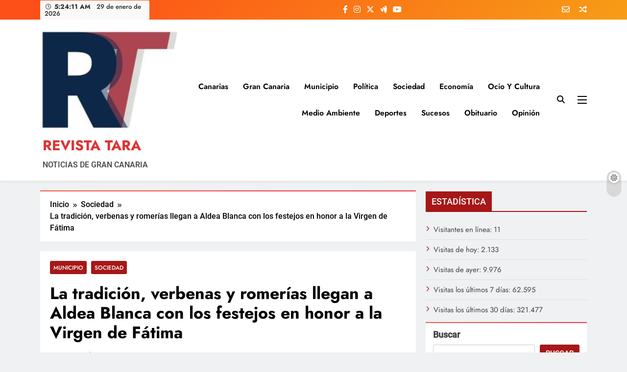

--- FILE ---
content_type: text/html; charset=UTF-8
request_url: https://revistatara.com/la-tradicion-verbenas-y-romerias-llegan-a-aldea-blanca-con-los-festejos-en-honor-a-la-virgen-de-fatima/
body_size: 27666
content:
<!doctype html>
<html lang="es">
<head>
	<meta charset="UTF-8">
	<meta name="viewport" content="width=device-width, initial-scale=1">
	<link rel="profile" href="https://gmpg.org/xfn/11">
	<title>La tradición, verbenas y romerías llegan a Aldea Blanca con los festejos en honor a la Virgen de Fátima &#8211; REVISTA TARA</title>
<meta name='robots' content='max-image-preview:large' />
<link rel='dns-prefetch' href='//static.addtoany.com' />
<link rel='dns-prefetch' href='//www.googletagmanager.com' />
<link rel="alternate" type="application/rss+xml" title="REVISTA TARA &raquo; Feed" href="https://revistatara.com/feed/" />
<link rel="alternate" type="application/rss+xml" title="REVISTA TARA &raquo; Feed de los comentarios" href="https://revistatara.com/comments/feed/" />
<link rel="alternate" type="application/rss+xml" title="REVISTA TARA &raquo; Comentario La tradición, verbenas y romerías llegan a Aldea Blanca con los festejos en honor a la Virgen de Fátima del feed" href="https://revistatara.com/la-tradicion-verbenas-y-romerias-llegan-a-aldea-blanca-con-los-festejos-en-honor-a-la-virgen-de-fatima/feed/" />
<link rel="alternate" title="oEmbed (JSON)" type="application/json+oembed" href="https://revistatara.com/wp-json/oembed/1.0/embed?url=https%3A%2F%2Frevistatara.com%2Fla-tradicion-verbenas-y-romerias-llegan-a-aldea-blanca-con-los-festejos-en-honor-a-la-virgen-de-fatima%2F" />
<link rel="alternate" title="oEmbed (XML)" type="text/xml+oembed" href="https://revistatara.com/wp-json/oembed/1.0/embed?url=https%3A%2F%2Frevistatara.com%2Fla-tradicion-verbenas-y-romerias-llegan-a-aldea-blanca-con-los-festejos-en-honor-a-la-virgen-de-fatima%2F&#038;format=xml" />
		<style>
			.lazyload,
			.lazyloading {
				max-width: 100%;
			}
		</style>
		<style id='wp-img-auto-sizes-contain-inline-css'>
img:is([sizes=auto i],[sizes^="auto," i]){contain-intrinsic-size:3000px 1500px}
/*# sourceURL=wp-img-auto-sizes-contain-inline-css */
</style>
<link rel='stylesheet' id='jvm-rich-text-icons-icon-font-css-css' href='https://revistatara.com/wp-content/plugins/jvm-rich-text-icons/dist/fa-4.7/font-awesome.min.css?ver=6.9' media='all' />
<link rel='stylesheet' id='latest-posts-block-fontawesome-front-css' href='https://revistatara.com/wp-content/plugins/latest-posts-block-lite/src/assets/fontawesome/css/all.css?ver=1765390494' media='all' />
<link rel='stylesheet' id='latest-posts-block-frontend-block-style-css-css' href='https://revistatara.com/wp-content/plugins/latest-posts-block-lite/dist/blocks.style.build.css?ver=6.9' media='all' />
<style id='wp-emoji-styles-inline-css'>

	img.wp-smiley, img.emoji {
		display: inline !important;
		border: none !important;
		box-shadow: none !important;
		height: 1em !important;
		width: 1em !important;
		margin: 0 0.07em !important;
		vertical-align: -0.1em !important;
		background: none !important;
		padding: 0 !important;
	}
/*# sourceURL=wp-emoji-styles-inline-css */
</style>
<style id='wp-block-library-inline-css'>
:root{--wp-block-synced-color:#7a00df;--wp-block-synced-color--rgb:122,0,223;--wp-bound-block-color:var(--wp-block-synced-color);--wp-editor-canvas-background:#ddd;--wp-admin-theme-color:#007cba;--wp-admin-theme-color--rgb:0,124,186;--wp-admin-theme-color-darker-10:#006ba1;--wp-admin-theme-color-darker-10--rgb:0,107,160.5;--wp-admin-theme-color-darker-20:#005a87;--wp-admin-theme-color-darker-20--rgb:0,90,135;--wp-admin-border-width-focus:2px}@media (min-resolution:192dpi){:root{--wp-admin-border-width-focus:1.5px}}.wp-element-button{cursor:pointer}:root .has-very-light-gray-background-color{background-color:#eee}:root .has-very-dark-gray-background-color{background-color:#313131}:root .has-very-light-gray-color{color:#eee}:root .has-very-dark-gray-color{color:#313131}:root .has-vivid-green-cyan-to-vivid-cyan-blue-gradient-background{background:linear-gradient(135deg,#00d084,#0693e3)}:root .has-purple-crush-gradient-background{background:linear-gradient(135deg,#34e2e4,#4721fb 50%,#ab1dfe)}:root .has-hazy-dawn-gradient-background{background:linear-gradient(135deg,#faaca8,#dad0ec)}:root .has-subdued-olive-gradient-background{background:linear-gradient(135deg,#fafae1,#67a671)}:root .has-atomic-cream-gradient-background{background:linear-gradient(135deg,#fdd79a,#004a59)}:root .has-nightshade-gradient-background{background:linear-gradient(135deg,#330968,#31cdcf)}:root .has-midnight-gradient-background{background:linear-gradient(135deg,#020381,#2874fc)}:root{--wp--preset--font-size--normal:16px;--wp--preset--font-size--huge:42px}.has-regular-font-size{font-size:1em}.has-larger-font-size{font-size:2.625em}.has-normal-font-size{font-size:var(--wp--preset--font-size--normal)}.has-huge-font-size{font-size:var(--wp--preset--font-size--huge)}.has-text-align-center{text-align:center}.has-text-align-left{text-align:left}.has-text-align-right{text-align:right}.has-fit-text{white-space:nowrap!important}#end-resizable-editor-section{display:none}.aligncenter{clear:both}.items-justified-left{justify-content:flex-start}.items-justified-center{justify-content:center}.items-justified-right{justify-content:flex-end}.items-justified-space-between{justify-content:space-between}.screen-reader-text{border:0;clip-path:inset(50%);height:1px;margin:-1px;overflow:hidden;padding:0;position:absolute;width:1px;word-wrap:normal!important}.screen-reader-text:focus{background-color:#ddd;clip-path:none;color:#444;display:block;font-size:1em;height:auto;left:5px;line-height:normal;padding:15px 23px 14px;text-decoration:none;top:5px;width:auto;z-index:100000}html :where(.has-border-color){border-style:solid}html :where([style*=border-top-color]){border-top-style:solid}html :where([style*=border-right-color]){border-right-style:solid}html :where([style*=border-bottom-color]){border-bottom-style:solid}html :where([style*=border-left-color]){border-left-style:solid}html :where([style*=border-width]){border-style:solid}html :where([style*=border-top-width]){border-top-style:solid}html :where([style*=border-right-width]){border-right-style:solid}html :where([style*=border-bottom-width]){border-bottom-style:solid}html :where([style*=border-left-width]){border-left-style:solid}html :where(img[class*=wp-image-]){height:auto;max-width:100%}:where(figure){margin:0 0 1em}html :where(.is-position-sticky){--wp-admin--admin-bar--position-offset:var(--wp-admin--admin-bar--height,0px)}@media screen and (max-width:600px){html :where(.is-position-sticky){--wp-admin--admin-bar--position-offset:0px}}

/*# sourceURL=wp-block-library-inline-css */
</style><style id='wp-block-archives-inline-css'>
.wp-block-archives{box-sizing:border-box}.wp-block-archives-dropdown label{display:block}
/*# sourceURL=https://revistatara.com/wp-includes/blocks/archives/style.min.css */
</style>
<style id='wp-block-calendar-inline-css'>
.wp-block-calendar{text-align:center}.wp-block-calendar td,.wp-block-calendar th{border:1px solid;padding:.25em}.wp-block-calendar th{font-weight:400}.wp-block-calendar caption{background-color:inherit}.wp-block-calendar table{border-collapse:collapse;width:100%}.wp-block-calendar table.has-background th{background-color:inherit}.wp-block-calendar table.has-text-color th{color:inherit}.wp-block-calendar :where(table:not(.has-text-color)){color:#40464d}.wp-block-calendar :where(table:not(.has-text-color)) td,.wp-block-calendar :where(table:not(.has-text-color)) th{border-color:#ddd}:where(.wp-block-calendar table:not(.has-background) th){background:#ddd}
/*# sourceURL=https://revistatara.com/wp-includes/blocks/calendar/style.min.css */
</style>
<style id='wp-block-image-inline-css'>
.wp-block-image>a,.wp-block-image>figure>a{display:inline-block}.wp-block-image img{box-sizing:border-box;height:auto;max-width:100%;vertical-align:bottom}@media not (prefers-reduced-motion){.wp-block-image img.hide{visibility:hidden}.wp-block-image img.show{animation:show-content-image .4s}}.wp-block-image[style*=border-radius] img,.wp-block-image[style*=border-radius]>a{border-radius:inherit}.wp-block-image.has-custom-border img{box-sizing:border-box}.wp-block-image.aligncenter{text-align:center}.wp-block-image.alignfull>a,.wp-block-image.alignwide>a{width:100%}.wp-block-image.alignfull img,.wp-block-image.alignwide img{height:auto;width:100%}.wp-block-image .aligncenter,.wp-block-image .alignleft,.wp-block-image .alignright,.wp-block-image.aligncenter,.wp-block-image.alignleft,.wp-block-image.alignright{display:table}.wp-block-image .aligncenter>figcaption,.wp-block-image .alignleft>figcaption,.wp-block-image .alignright>figcaption,.wp-block-image.aligncenter>figcaption,.wp-block-image.alignleft>figcaption,.wp-block-image.alignright>figcaption{caption-side:bottom;display:table-caption}.wp-block-image .alignleft{float:left;margin:.5em 1em .5em 0}.wp-block-image .alignright{float:right;margin:.5em 0 .5em 1em}.wp-block-image .aligncenter{margin-left:auto;margin-right:auto}.wp-block-image :where(figcaption){margin-bottom:1em;margin-top:.5em}.wp-block-image.is-style-circle-mask img{border-radius:9999px}@supports ((-webkit-mask-image:none) or (mask-image:none)) or (-webkit-mask-image:none){.wp-block-image.is-style-circle-mask img{border-radius:0;-webkit-mask-image:url('data:image/svg+xml;utf8,<svg viewBox="0 0 100 100" xmlns="http://www.w3.org/2000/svg"><circle cx="50" cy="50" r="50"/></svg>');mask-image:url('data:image/svg+xml;utf8,<svg viewBox="0 0 100 100" xmlns="http://www.w3.org/2000/svg"><circle cx="50" cy="50" r="50"/></svg>');mask-mode:alpha;-webkit-mask-position:center;mask-position:center;-webkit-mask-repeat:no-repeat;mask-repeat:no-repeat;-webkit-mask-size:contain;mask-size:contain}}:root :where(.wp-block-image.is-style-rounded img,.wp-block-image .is-style-rounded img){border-radius:9999px}.wp-block-image figure{margin:0}.wp-lightbox-container{display:flex;flex-direction:column;position:relative}.wp-lightbox-container img{cursor:zoom-in}.wp-lightbox-container img:hover+button{opacity:1}.wp-lightbox-container button{align-items:center;backdrop-filter:blur(16px) saturate(180%);background-color:#5a5a5a40;border:none;border-radius:4px;cursor:zoom-in;display:flex;height:20px;justify-content:center;opacity:0;padding:0;position:absolute;right:16px;text-align:center;top:16px;width:20px;z-index:100}@media not (prefers-reduced-motion){.wp-lightbox-container button{transition:opacity .2s ease}}.wp-lightbox-container button:focus-visible{outline:3px auto #5a5a5a40;outline:3px auto -webkit-focus-ring-color;outline-offset:3px}.wp-lightbox-container button:hover{cursor:pointer;opacity:1}.wp-lightbox-container button:focus{opacity:1}.wp-lightbox-container button:focus,.wp-lightbox-container button:hover,.wp-lightbox-container button:not(:hover):not(:active):not(.has-background){background-color:#5a5a5a40;border:none}.wp-lightbox-overlay{box-sizing:border-box;cursor:zoom-out;height:100vh;left:0;overflow:hidden;position:fixed;top:0;visibility:hidden;width:100%;z-index:100000}.wp-lightbox-overlay .close-button{align-items:center;cursor:pointer;display:flex;justify-content:center;min-height:40px;min-width:40px;padding:0;position:absolute;right:calc(env(safe-area-inset-right) + 16px);top:calc(env(safe-area-inset-top) + 16px);z-index:5000000}.wp-lightbox-overlay .close-button:focus,.wp-lightbox-overlay .close-button:hover,.wp-lightbox-overlay .close-button:not(:hover):not(:active):not(.has-background){background:none;border:none}.wp-lightbox-overlay .lightbox-image-container{height:var(--wp--lightbox-container-height);left:50%;overflow:hidden;position:absolute;top:50%;transform:translate(-50%,-50%);transform-origin:top left;width:var(--wp--lightbox-container-width);z-index:9999999999}.wp-lightbox-overlay .wp-block-image{align-items:center;box-sizing:border-box;display:flex;height:100%;justify-content:center;margin:0;position:relative;transform-origin:0 0;width:100%;z-index:3000000}.wp-lightbox-overlay .wp-block-image img{height:var(--wp--lightbox-image-height);min-height:var(--wp--lightbox-image-height);min-width:var(--wp--lightbox-image-width);width:var(--wp--lightbox-image-width)}.wp-lightbox-overlay .wp-block-image figcaption{display:none}.wp-lightbox-overlay button{background:none;border:none}.wp-lightbox-overlay .scrim{background-color:#fff;height:100%;opacity:.9;position:absolute;width:100%;z-index:2000000}.wp-lightbox-overlay.active{visibility:visible}@media not (prefers-reduced-motion){.wp-lightbox-overlay.active{animation:turn-on-visibility .25s both}.wp-lightbox-overlay.active img{animation:turn-on-visibility .35s both}.wp-lightbox-overlay.show-closing-animation:not(.active){animation:turn-off-visibility .35s both}.wp-lightbox-overlay.show-closing-animation:not(.active) img{animation:turn-off-visibility .25s both}.wp-lightbox-overlay.zoom.active{animation:none;opacity:1;visibility:visible}.wp-lightbox-overlay.zoom.active .lightbox-image-container{animation:lightbox-zoom-in .4s}.wp-lightbox-overlay.zoom.active .lightbox-image-container img{animation:none}.wp-lightbox-overlay.zoom.active .scrim{animation:turn-on-visibility .4s forwards}.wp-lightbox-overlay.zoom.show-closing-animation:not(.active){animation:none}.wp-lightbox-overlay.zoom.show-closing-animation:not(.active) .lightbox-image-container{animation:lightbox-zoom-out .4s}.wp-lightbox-overlay.zoom.show-closing-animation:not(.active) .lightbox-image-container img{animation:none}.wp-lightbox-overlay.zoom.show-closing-animation:not(.active) .scrim{animation:turn-off-visibility .4s forwards}}@keyframes show-content-image{0%{visibility:hidden}99%{visibility:hidden}to{visibility:visible}}@keyframes turn-on-visibility{0%{opacity:0}to{opacity:1}}@keyframes turn-off-visibility{0%{opacity:1;visibility:visible}99%{opacity:0;visibility:visible}to{opacity:0;visibility:hidden}}@keyframes lightbox-zoom-in{0%{transform:translate(calc((-100vw + var(--wp--lightbox-scrollbar-width))/2 + var(--wp--lightbox-initial-left-position)),calc(-50vh + var(--wp--lightbox-initial-top-position))) scale(var(--wp--lightbox-scale))}to{transform:translate(-50%,-50%) scale(1)}}@keyframes lightbox-zoom-out{0%{transform:translate(-50%,-50%) scale(1);visibility:visible}99%{visibility:visible}to{transform:translate(calc((-100vw + var(--wp--lightbox-scrollbar-width))/2 + var(--wp--lightbox-initial-left-position)),calc(-50vh + var(--wp--lightbox-initial-top-position))) scale(var(--wp--lightbox-scale));visibility:hidden}}
/*# sourceURL=https://revistatara.com/wp-includes/blocks/image/style.min.css */
</style>
<style id='wp-block-search-inline-css'>
.wp-block-search__button{margin-left:10px;word-break:normal}.wp-block-search__button.has-icon{line-height:0}.wp-block-search__button svg{height:1.25em;min-height:24px;min-width:24px;width:1.25em;fill:currentColor;vertical-align:text-bottom}:where(.wp-block-search__button){border:1px solid #ccc;padding:6px 10px}.wp-block-search__inside-wrapper{display:flex;flex:auto;flex-wrap:nowrap;max-width:100%}.wp-block-search__label{width:100%}.wp-block-search.wp-block-search__button-only .wp-block-search__button{box-sizing:border-box;display:flex;flex-shrink:0;justify-content:center;margin-left:0;max-width:100%}.wp-block-search.wp-block-search__button-only .wp-block-search__inside-wrapper{min-width:0!important;transition-property:width}.wp-block-search.wp-block-search__button-only .wp-block-search__input{flex-basis:100%;transition-duration:.3s}.wp-block-search.wp-block-search__button-only.wp-block-search__searchfield-hidden,.wp-block-search.wp-block-search__button-only.wp-block-search__searchfield-hidden .wp-block-search__inside-wrapper{overflow:hidden}.wp-block-search.wp-block-search__button-only.wp-block-search__searchfield-hidden .wp-block-search__input{border-left-width:0!important;border-right-width:0!important;flex-basis:0;flex-grow:0;margin:0;min-width:0!important;padding-left:0!important;padding-right:0!important;width:0!important}:where(.wp-block-search__input){appearance:none;border:1px solid #949494;flex-grow:1;font-family:inherit;font-size:inherit;font-style:inherit;font-weight:inherit;letter-spacing:inherit;line-height:inherit;margin-left:0;margin-right:0;min-width:3rem;padding:8px;text-decoration:unset!important;text-transform:inherit}:where(.wp-block-search__button-inside .wp-block-search__inside-wrapper){background-color:#fff;border:1px solid #949494;box-sizing:border-box;padding:4px}:where(.wp-block-search__button-inside .wp-block-search__inside-wrapper) .wp-block-search__input{border:none;border-radius:0;padding:0 4px}:where(.wp-block-search__button-inside .wp-block-search__inside-wrapper) .wp-block-search__input:focus{outline:none}:where(.wp-block-search__button-inside .wp-block-search__inside-wrapper) :where(.wp-block-search__button){padding:4px 8px}.wp-block-search.aligncenter .wp-block-search__inside-wrapper{margin:auto}.wp-block[data-align=right] .wp-block-search.wp-block-search__button-only .wp-block-search__inside-wrapper{float:right}
/*# sourceURL=https://revistatara.com/wp-includes/blocks/search/style.min.css */
</style>
<style id='global-styles-inline-css'>
:root{--wp--preset--aspect-ratio--square: 1;--wp--preset--aspect-ratio--4-3: 4/3;--wp--preset--aspect-ratio--3-4: 3/4;--wp--preset--aspect-ratio--3-2: 3/2;--wp--preset--aspect-ratio--2-3: 2/3;--wp--preset--aspect-ratio--16-9: 16/9;--wp--preset--aspect-ratio--9-16: 9/16;--wp--preset--color--black: #000000;--wp--preset--color--cyan-bluish-gray: #abb8c3;--wp--preset--color--white: #ffffff;--wp--preset--color--pale-pink: #f78da7;--wp--preset--color--vivid-red: #cf2e2e;--wp--preset--color--luminous-vivid-orange: #ff6900;--wp--preset--color--luminous-vivid-amber: #fcb900;--wp--preset--color--light-green-cyan: #7bdcb5;--wp--preset--color--vivid-green-cyan: #00d084;--wp--preset--color--pale-cyan-blue: #8ed1fc;--wp--preset--color--vivid-cyan-blue: #0693e3;--wp--preset--color--vivid-purple: #9b51e0;--wp--preset--gradient--vivid-cyan-blue-to-vivid-purple: linear-gradient(135deg,rgb(6,147,227) 0%,rgb(155,81,224) 100%);--wp--preset--gradient--light-green-cyan-to-vivid-green-cyan: linear-gradient(135deg,rgb(122,220,180) 0%,rgb(0,208,130) 100%);--wp--preset--gradient--luminous-vivid-amber-to-luminous-vivid-orange: linear-gradient(135deg,rgb(252,185,0) 0%,rgb(255,105,0) 100%);--wp--preset--gradient--luminous-vivid-orange-to-vivid-red: linear-gradient(135deg,rgb(255,105,0) 0%,rgb(207,46,46) 100%);--wp--preset--gradient--very-light-gray-to-cyan-bluish-gray: linear-gradient(135deg,rgb(238,238,238) 0%,rgb(169,184,195) 100%);--wp--preset--gradient--cool-to-warm-spectrum: linear-gradient(135deg,rgb(74,234,220) 0%,rgb(151,120,209) 20%,rgb(207,42,186) 40%,rgb(238,44,130) 60%,rgb(251,105,98) 80%,rgb(254,248,76) 100%);--wp--preset--gradient--blush-light-purple: linear-gradient(135deg,rgb(255,206,236) 0%,rgb(152,150,240) 100%);--wp--preset--gradient--blush-bordeaux: linear-gradient(135deg,rgb(254,205,165) 0%,rgb(254,45,45) 50%,rgb(107,0,62) 100%);--wp--preset--gradient--luminous-dusk: linear-gradient(135deg,rgb(255,203,112) 0%,rgb(199,81,192) 50%,rgb(65,88,208) 100%);--wp--preset--gradient--pale-ocean: linear-gradient(135deg,rgb(255,245,203) 0%,rgb(182,227,212) 50%,rgb(51,167,181) 100%);--wp--preset--gradient--electric-grass: linear-gradient(135deg,rgb(202,248,128) 0%,rgb(113,206,126) 100%);--wp--preset--gradient--midnight: linear-gradient(135deg,rgb(2,3,129) 0%,rgb(40,116,252) 100%);--wp--preset--font-size--small: 13px;--wp--preset--font-size--medium: 20px;--wp--preset--font-size--large: 36px;--wp--preset--font-size--x-large: 42px;--wp--preset--spacing--20: 0.44rem;--wp--preset--spacing--30: 0.67rem;--wp--preset--spacing--40: 1rem;--wp--preset--spacing--50: 1.5rem;--wp--preset--spacing--60: 2.25rem;--wp--preset--spacing--70: 3.38rem;--wp--preset--spacing--80: 5.06rem;--wp--preset--shadow--natural: 6px 6px 9px rgba(0, 0, 0, 0.2);--wp--preset--shadow--deep: 12px 12px 50px rgba(0, 0, 0, 0.4);--wp--preset--shadow--sharp: 6px 6px 0px rgba(0, 0, 0, 0.2);--wp--preset--shadow--outlined: 6px 6px 0px -3px rgb(255, 255, 255), 6px 6px rgb(0, 0, 0);--wp--preset--shadow--crisp: 6px 6px 0px rgb(0, 0, 0);}:where(.is-layout-flex){gap: 0.5em;}:where(.is-layout-grid){gap: 0.5em;}body .is-layout-flex{display: flex;}.is-layout-flex{flex-wrap: wrap;align-items: center;}.is-layout-flex > :is(*, div){margin: 0;}body .is-layout-grid{display: grid;}.is-layout-grid > :is(*, div){margin: 0;}:where(.wp-block-columns.is-layout-flex){gap: 2em;}:where(.wp-block-columns.is-layout-grid){gap: 2em;}:where(.wp-block-post-template.is-layout-flex){gap: 1.25em;}:where(.wp-block-post-template.is-layout-grid){gap: 1.25em;}.has-black-color{color: var(--wp--preset--color--black) !important;}.has-cyan-bluish-gray-color{color: var(--wp--preset--color--cyan-bluish-gray) !important;}.has-white-color{color: var(--wp--preset--color--white) !important;}.has-pale-pink-color{color: var(--wp--preset--color--pale-pink) !important;}.has-vivid-red-color{color: var(--wp--preset--color--vivid-red) !important;}.has-luminous-vivid-orange-color{color: var(--wp--preset--color--luminous-vivid-orange) !important;}.has-luminous-vivid-amber-color{color: var(--wp--preset--color--luminous-vivid-amber) !important;}.has-light-green-cyan-color{color: var(--wp--preset--color--light-green-cyan) !important;}.has-vivid-green-cyan-color{color: var(--wp--preset--color--vivid-green-cyan) !important;}.has-pale-cyan-blue-color{color: var(--wp--preset--color--pale-cyan-blue) !important;}.has-vivid-cyan-blue-color{color: var(--wp--preset--color--vivid-cyan-blue) !important;}.has-vivid-purple-color{color: var(--wp--preset--color--vivid-purple) !important;}.has-black-background-color{background-color: var(--wp--preset--color--black) !important;}.has-cyan-bluish-gray-background-color{background-color: var(--wp--preset--color--cyan-bluish-gray) !important;}.has-white-background-color{background-color: var(--wp--preset--color--white) !important;}.has-pale-pink-background-color{background-color: var(--wp--preset--color--pale-pink) !important;}.has-vivid-red-background-color{background-color: var(--wp--preset--color--vivid-red) !important;}.has-luminous-vivid-orange-background-color{background-color: var(--wp--preset--color--luminous-vivid-orange) !important;}.has-luminous-vivid-amber-background-color{background-color: var(--wp--preset--color--luminous-vivid-amber) !important;}.has-light-green-cyan-background-color{background-color: var(--wp--preset--color--light-green-cyan) !important;}.has-vivid-green-cyan-background-color{background-color: var(--wp--preset--color--vivid-green-cyan) !important;}.has-pale-cyan-blue-background-color{background-color: var(--wp--preset--color--pale-cyan-blue) !important;}.has-vivid-cyan-blue-background-color{background-color: var(--wp--preset--color--vivid-cyan-blue) !important;}.has-vivid-purple-background-color{background-color: var(--wp--preset--color--vivid-purple) !important;}.has-black-border-color{border-color: var(--wp--preset--color--black) !important;}.has-cyan-bluish-gray-border-color{border-color: var(--wp--preset--color--cyan-bluish-gray) !important;}.has-white-border-color{border-color: var(--wp--preset--color--white) !important;}.has-pale-pink-border-color{border-color: var(--wp--preset--color--pale-pink) !important;}.has-vivid-red-border-color{border-color: var(--wp--preset--color--vivid-red) !important;}.has-luminous-vivid-orange-border-color{border-color: var(--wp--preset--color--luminous-vivid-orange) !important;}.has-luminous-vivid-amber-border-color{border-color: var(--wp--preset--color--luminous-vivid-amber) !important;}.has-light-green-cyan-border-color{border-color: var(--wp--preset--color--light-green-cyan) !important;}.has-vivid-green-cyan-border-color{border-color: var(--wp--preset--color--vivid-green-cyan) !important;}.has-pale-cyan-blue-border-color{border-color: var(--wp--preset--color--pale-cyan-blue) !important;}.has-vivid-cyan-blue-border-color{border-color: var(--wp--preset--color--vivid-cyan-blue) !important;}.has-vivid-purple-border-color{border-color: var(--wp--preset--color--vivid-purple) !important;}.has-vivid-cyan-blue-to-vivid-purple-gradient-background{background: var(--wp--preset--gradient--vivid-cyan-blue-to-vivid-purple) !important;}.has-light-green-cyan-to-vivid-green-cyan-gradient-background{background: var(--wp--preset--gradient--light-green-cyan-to-vivid-green-cyan) !important;}.has-luminous-vivid-amber-to-luminous-vivid-orange-gradient-background{background: var(--wp--preset--gradient--luminous-vivid-amber-to-luminous-vivid-orange) !important;}.has-luminous-vivid-orange-to-vivid-red-gradient-background{background: var(--wp--preset--gradient--luminous-vivid-orange-to-vivid-red) !important;}.has-very-light-gray-to-cyan-bluish-gray-gradient-background{background: var(--wp--preset--gradient--very-light-gray-to-cyan-bluish-gray) !important;}.has-cool-to-warm-spectrum-gradient-background{background: var(--wp--preset--gradient--cool-to-warm-spectrum) !important;}.has-blush-light-purple-gradient-background{background: var(--wp--preset--gradient--blush-light-purple) !important;}.has-blush-bordeaux-gradient-background{background: var(--wp--preset--gradient--blush-bordeaux) !important;}.has-luminous-dusk-gradient-background{background: var(--wp--preset--gradient--luminous-dusk) !important;}.has-pale-ocean-gradient-background{background: var(--wp--preset--gradient--pale-ocean) !important;}.has-electric-grass-gradient-background{background: var(--wp--preset--gradient--electric-grass) !important;}.has-midnight-gradient-background{background: var(--wp--preset--gradient--midnight) !important;}.has-small-font-size{font-size: var(--wp--preset--font-size--small) !important;}.has-medium-font-size{font-size: var(--wp--preset--font-size--medium) !important;}.has-large-font-size{font-size: var(--wp--preset--font-size--large) !important;}.has-x-large-font-size{font-size: var(--wp--preset--font-size--x-large) !important;}
/*# sourceURL=global-styles-inline-css */
</style>

<style id='classic-theme-styles-inline-css'>
/*! This file is auto-generated */
.wp-block-button__link{color:#fff;background-color:#32373c;border-radius:9999px;box-shadow:none;text-decoration:none;padding:calc(.667em + 2px) calc(1.333em + 2px);font-size:1.125em}.wp-block-file__button{background:#32373c;color:#fff;text-decoration:none}
/*# sourceURL=/wp-includes/css/classic-themes.min.css */
</style>
<link rel='stylesheet' id='ansar-import-css' href='https://revistatara.com/wp-content/plugins/ansar-import/public/css/ansar-import-public.css?ver=2.1.0' media='all' />
<link rel='stylesheet' id='contact-form-7-css' href='https://revistatara.com/wp-content/plugins/contact-form-7/includes/css/styles.css?ver=6.1.4' media='all' />
<link rel='stylesheet' id='super-rss-reader-css' href='https://revistatara.com/wp-content/plugins/super-rss-reader/public/css/style.min.css?ver=5.4' media='all' />
<link rel='stylesheet' id='ye_dynamic-css' href='https://revistatara.com/wp-content/plugins/youtube-embed/css/main.min.css?ver=5.4' media='all' />
<link rel='stylesheet' id='fontawesome-css' href='https://revistatara.com/wp-content/themes/digital-newspaper/assets/lib/fontawesome/css/all.min.css?ver=5.15.3' media='all' />
<link rel='stylesheet' id='slick-css' href='https://revistatara.com/wp-content/themes/digital-newspaper/assets/lib/slick/slick.css?ver=1.8.1' media='all' />
<link rel='stylesheet' id='digital-newspaper-typo-fonts-css' href='https://revistatara.com/wp-content/fonts/050c9d1ae7006f210f0bec0192d88f25.css' media='all' />
<link rel='stylesheet' id='digital-newspaper-style-css' href='https://revistatara.com/wp-content/themes/digital-newspaper/style.css?ver=1.1.17' media='all' />
<style id='digital-newspaper-style-inline-css'>
body.digital_newspaper_font_typography{ --digital-newspaper-global-preset-color-1: #FD4F18;}
 body.digital_newspaper_font_typography{ --digital-newspaper-global-preset-color-2: #27272a;}
 body.digital_newspaper_font_typography{ --digital-newspaper-global-preset-color-3: #a51010f7;}
 body.digital_newspaper_font_typography{ --digital-newspaper-global-preset-color-4: #eab308;}
 body.digital_newspaper_font_typography{ --digital-newspaper-global-preset-color-5: #84cc16;}
 body.digital_newspaper_font_typography{ --digital-newspaper-global-preset-color-6: #22c55e;}
 body.digital_newspaper_font_typography{ --digital-newspaper-global-preset-color-7: #06b6d4;}
 body.digital_newspaper_font_typography{ --digital-newspaper-global-preset-color-8: #0284c7;}
 body.digital_newspaper_font_typography{ --digital-newspaper-global-preset-color-9: #6366f1;}
 body.digital_newspaper_font_typography{ --digital-newspaper-global-preset-color-10: #84cc16;}
 body.digital_newspaper_font_typography{ --digital-newspaper-global-preset-color-11: #a855f7;}
 body.digital_newspaper_font_typography{ --digital-newspaper-global-preset-color-12: #f43f5e;}
 body.digital_newspaper_font_typography{ --digital-newspaper-global-preset-gradient-color-1: linear-gradient( 135deg, #485563 10%, #29323c 100%);}
 body.digital_newspaper_font_typography{ --digital-newspaper-global-preset-gradient-color-2: linear-gradient( 135deg, #FF512F 10%, #F09819 100%);}
 body.digital_newspaper_font_typography{ --digital-newspaper-global-preset-gradient-color-3: linear-gradient( 135deg, #00416A 10%, #E4E5E6 100%);}
 body.digital_newspaper_font_typography{ --digital-newspaper-global-preset-gradient-color-4: linear-gradient( 135deg, #CE9FFC 10%, #7367F0 100%);}
 body.digital_newspaper_font_typography{ --digital-newspaper-global-preset-gradient-color-5: linear-gradient( 135deg, #90F7EC 10%, #32CCBC 100%);}
 body.digital_newspaper_font_typography{ --digital-newspaper-global-preset-gradient-color-6: linear-gradient( 135deg, #81FBB8 10%, #28C76F 100%);}
 body.digital_newspaper_font_typography{ --digital-newspaper-global-preset-gradient-color-7: linear-gradient(340deg,#EB3349 10%,#F45C43 100%);}
 body.digital_newspaper_font_typography{ --digital-newspaper-global-preset-gradient-color-8: linear-gradient( 135deg, #FFF720 10%, #3CD500 100%);}
 body.digital_newspaper_font_typography{ --digital-newspaper-global-preset-gradient-color-9: linear-gradient( 135deg, #FF96F9 10%, #C32BAC 100%);}
 body.digital_newspaper_font_typography{ --digital-newspaper-global-preset-gradient-color-10: linear-gradient( 135deg, #69FF97 10%, #00E4FF 100%);}
 body.digital_newspaper_font_typography{ --digital-newspaper-global-preset-gradient-color-11: linear-gradient( 135deg, #3C8CE7 10%, #00EAFF 100%);}
 body.digital_newspaper_font_typography{ --digital-newspaper-global-preset-gradient-color-12: linear-gradient( 135deg, #FF7AF5 10%, #513162 100%);}
 body.digital_newspaper_font_typography{ --theme-block-top-border-color: var( --digital-newspaper-global-preset-gradient-color-7 );}
.digital_newspaper_font_typography { --header-padding: 15px;} .digital_newspaper_font_typography { --header-padding-tablet: 10px;} .digital_newspaper_font_typography { --header-padding-smartphone: 10px;}.digital_newspaper_main_body .site-header.layout--default .top-header{ background: linear-gradient(135deg,rgb(253,79,24) 10%,rgb(247,157,22) 100%)}.digital_newspaper_font_typography { --site-title-family : Jost; }
.digital_newspaper_font_typography { --site-title-weight : 700; }
.digital_newspaper_font_typography { --site-title-texttransform : unset; }
.digital_newspaper_font_typography { --site-title-textdecoration : none; }
.digital_newspaper_font_typography { --site-title-size : 29px; }
.digital_newspaper_font_typography { --site-title-size-tab : 29px; }
.digital_newspaper_font_typography { --site-title-size-mobile : 29px; }
.digital_newspaper_font_typography { --site-title-lineheight : 45px; }
.digital_newspaper_font_typography { --site-title-lineheight-tab : 42px; }
.digital_newspaper_font_typography { --site-title-lineheight-mobile : 40px; }
.digital_newspaper_font_typography { --site-title-letterspacing : 0px; }
.digital_newspaper_font_typography { --site-title-letterspacing-tab : 0px; }
.digital_newspaper_font_typography { --site-title-letterspacing-mobile : 0px; }
.digital_newspaper_font_typography { --block-title-family : Roboto; }
.digital_newspaper_font_typography { --block-title-weight : 500; }
.digital_newspaper_font_typography { --block-title-texttransform : unset; }
.digital_newspaper_font_typography { --block-title-textdecoration : none; }
.digital_newspaper_font_typography { --block-title-size : 26px; }
.digital_newspaper_font_typography { --block-title-size-tab : 26px; }
.digital_newspaper_font_typography { --block-title-size-mobile : 25px; }
.digital_newspaper_font_typography { --block-title-lineheight : 30px; }
.digital_newspaper_font_typography { --block-title-lineheight-tab : 30px; }
.digital_newspaper_font_typography { --block-title-lineheight-mobile : 30px; }
.digital_newspaper_font_typography { --block-title-letterspacing : 0px; }
.digital_newspaper_font_typography { --block-title-letterspacing-tab : 0px; }
.digital_newspaper_font_typography { --block-title-letterspacing-mobile : 0px; }
.digital_newspaper_font_typography { --post-title-family : Jost; }
.digital_newspaper_font_typography { --post-title-weight : 500; }
.digital_newspaper_font_typography { --post-title-texttransform : unset; }
.digital_newspaper_font_typography { --post-title-textdecoration : none; }
.digital_newspaper_font_typography { --post-title-size : 22px; }
.digital_newspaper_font_typography { --post-title-size-tab : 20px; }
.digital_newspaper_font_typography { --post-title-size-mobile : 19px; }
.digital_newspaper_font_typography { --post-title-lineheight : 27px; }
.digital_newspaper_font_typography { --post-title-lineheight-tab : 27px; }
.digital_newspaper_font_typography { --post-title-lineheight-mobile : 27px; }
.digital_newspaper_font_typography { --post-title-letterspacing : 0px; }
.digital_newspaper_font_typography { --post-title-letterspacing-tab : 0px; }
.digital_newspaper_font_typography { --post-title-letterspacing-mobile : 0px; }
.digital_newspaper_font_typography { --meta-family : Jost; }
.digital_newspaper_font_typography { --meta-weight : 500; }
.digital_newspaper_font_typography { --meta-texttransform : unset; }
.digital_newspaper_font_typography { --meta-textdecoration : none; }
.digital_newspaper_font_typography { --meta-size : 14px; }
.digital_newspaper_font_typography { --meta-size-tab : 14px; }
.digital_newspaper_font_typography { --meta-size-mobile : 14px; }
.digital_newspaper_font_typography { --meta-lineheight : 20px; }
.digital_newspaper_font_typography { --meta-lineheight-tab : 20px; }
.digital_newspaper_font_typography { --meta-lineheight-mobile : 20px; }
.digital_newspaper_font_typography { --meta-letterspacing : 0px; }
.digital_newspaper_font_typography { --meta-letterspacing-tab : 0px; }
.digital_newspaper_font_typography { --meta-letterspacing-mobile : 0px; }
.digital_newspaper_font_typography { --content-family : Jost; }
.digital_newspaper_font_typography { --content-weight : 400; }
.digital_newspaper_font_typography { --content-texttransform : unset; }
.digital_newspaper_font_typography { --content-textdecoration : none; }
.digital_newspaper_font_typography { --content-size : 15px; }
.digital_newspaper_font_typography { --content-size-tab : 15px; }
.digital_newspaper_font_typography { --content-size-mobile : 15px; }
.digital_newspaper_font_typography { --content-lineheight : 24px; }
.digital_newspaper_font_typography { --content-lineheight-tab : 24px; }
.digital_newspaper_font_typography { --content-lineheight-mobile : 24px; }
.digital_newspaper_font_typography { --content-letterspacing : 0px; }
.digital_newspaper_font_typography { --content-letterspacing-tab : 0px; }
.digital_newspaper_font_typography { --content-letterspacing-mobile : 0px; }
.digital_newspaper_font_typography { --menu-family : Jost; }
.digital_newspaper_font_typography { --menu-weight : 600; }
.digital_newspaper_font_typography { --menu-texttransform : unset; }
.digital_newspaper_font_typography { --menu-textdecoration : none; }
.digital_newspaper_font_typography { --menu-size : 15px; }
.digital_newspaper_font_typography { --menu-size-tab : 16px; }
.digital_newspaper_font_typography { --menu-size-mobile : 16px; }
.digital_newspaper_font_typography { --menu-lineheight : 24px; }
.digital_newspaper_font_typography { --menu-lineheight-tab : 24px; }
.digital_newspaper_font_typography { --menu-lineheight-mobile : 24px; }
.digital_newspaper_font_typography { --menu-letterspacing : 0px; }
.digital_newspaper_font_typography { --menu-letterspacing-tab : 0px; }
.digital_newspaper_font_typography { --menu-letterspacing-mobile : 0px; }
.digital_newspaper_font_typography { --submenu-family : Jost; }
.digital_newspaper_font_typography { --submenu-weight : 700; }
.digital_newspaper_font_typography { --submenu-texttransform : unset; }
.digital_newspaper_font_typography { --submenu-textdecoration : none; }
.digital_newspaper_font_typography { --submenu-size : 15px; }
.digital_newspaper_font_typography { --submenu-size-tab : 15px; }
.digital_newspaper_font_typography { --submenu-size-mobile : 15px; }
.digital_newspaper_font_typography { --submenu-lineheight : 24px; }
.digital_newspaper_font_typography { --submenu-lineheight-tab : 24px; }
.digital_newspaper_font_typography { --submenu-lineheight-mobile : 24px; }
.digital_newspaper_font_typography { --submenu-letterspacing : 0px; }
.digital_newspaper_font_typography { --submenu-letterspacing-tab : 0px; }
.digital_newspaper_font_typography { --submenu-letterspacing-mobile : 0px; }
.digital_newspaper_font_typography { --single-title-family : Jost; }
.digital_newspaper_font_typography { --single-title-weight : 700; }
.digital_newspaper_font_typography { --single-title-texttransform : unset; }
.digital_newspaper_font_typography { --single-title-textdecoration : none; }
.digital_newspaper_font_typography { --single-title-size : 34px; }
.digital_newspaper_font_typography { --single-title-size-tab : 32px; }
.digital_newspaper_font_typography { --single-title-size-mobile : 30px; }
.digital_newspaper_font_typography { --single-title-lineheight : 40px; }
.digital_newspaper_font_typography { --single-title-lineheight-tab : 40px; }
.digital_newspaper_font_typography { --single-title-lineheight-mobile : 35px; }
.digital_newspaper_font_typography { --single-title-letterspacing : 0px; }
.digital_newspaper_font_typography { --single-title-letterspacing-tab : 0px; }
.digital_newspaper_font_typography { --single-title-letterspacing-mobile : 0px; }
.digital_newspaper_font_typography { --single-meta-family : Jost; }
.digital_newspaper_font_typography { --single-meta-weight : 500; }
.digital_newspaper_font_typography { --single-meta-texttransform : unset; }
.digital_newspaper_font_typography { --single-meta-textdecoration : none; }
.digital_newspaper_font_typography { --single-meta-size : 14px; }
.digital_newspaper_font_typography { --single-meta-size-tab : 14px; }
.digital_newspaper_font_typography { --single-meta-size-mobile : 13px; }
.digital_newspaper_font_typography { --single-meta-lineheight : 22px; }
.digital_newspaper_font_typography { --single-meta-lineheight-tab : 22px; }
.digital_newspaper_font_typography { --single-meta-lineheight-mobile : 22px; }
.digital_newspaper_font_typography { --single-meta-letterspacing : 0px; }
.digital_newspaper_font_typography { --single-meta-letterspacing-tab : 0px; }
.digital_newspaper_font_typography { --single-meta-letterspacing-mobile : 0px; }
.digital_newspaper_font_typography { --single-content-family : Jost; }
.digital_newspaper_font_typography { --single-content-weight : 400; }
.digital_newspaper_font_typography { --single-content-texttransform : unset; }
.digital_newspaper_font_typography { --single-content-textdecoration : none; }
.digital_newspaper_font_typography { --single-content-size : 17px; }
.digital_newspaper_font_typography { --single-content-size-tab : 16px; }
.digital_newspaper_font_typography { --single-content-size-mobile : 16px; }
.digital_newspaper_font_typography { --single-content-lineheight : 27px; }
.digital_newspaper_font_typography { --single-content-lineheight-tab : 22px; }
.digital_newspaper_font_typography { --single-content-lineheight-mobile : 22px; }
.digital_newspaper_font_typography { --single-content-letterspacing : 0px; }
.digital_newspaper_font_typography { --single-content-letterspacing-tab : 0px; }
.digital_newspaper_font_typography { --single-content-letterspacing-mobile : 0px; }
body .site-branding img.custom-logo{ width: 314px; }@media(max-width: 940px) { body .site-branding img.custom-logo{ width: 200px; } }
@media(max-width: 610px) { body .site-branding img.custom-logo{ width: 200px; } }
.digital_newspaper_main_body { --site-bk-color: #F0F1F2} body.digital_newspaper_font_typography{ --digital-newspaper-animation-object-color: #FD4F18;}
@media(max-width: 610px) { .ads-banner{ display : block;} }@media(max-width: 610px) { body #digital-newspaper-scroll-to-top.show{ display : none;} } body.digital_newspaper_main_body{ --theme-color-red: var( --digital-newspaper-global-preset-color-3 );} body.digital_newspaper_dark_mode{ --theme-color-red: var( --digital-newspaper-global-preset-color-3 );}body .post-categories .cat-item.cat-47 { background-color : #333333} body .post-categories .cat-item.cat-47:hover { background-color : #FD4F18} body .digital-newspaper-category-no-bk .post-categories .cat-item.cat-47 a { color : #333333} body .digital-newspaper-category-no-bk .post-categories .cat-item.cat-47 a:hover { color : #FD4F18;} body .post-categories .cat-item.cat-41 { background-color : #333333} body .post-categories .cat-item.cat-41:hover { background-color : #FD4F18} body .digital-newspaper-category-no-bk .post-categories .cat-item.cat-41 a { color : #333333} body .digital-newspaper-category-no-bk .post-categories .cat-item.cat-41 a:hover { color : #FD4F18;} body .post-categories .cat-item.cat-34 { background-color : #333333} body .post-categories .cat-item.cat-34:hover { background-color : #FD4F18} body .digital-newspaper-category-no-bk .post-categories .cat-item.cat-34 a { color : #333333} body .digital-newspaper-category-no-bk .post-categories .cat-item.cat-34 a:hover { color : #FD4F18;} body .post-categories .cat-item.cat-19 { background-color : #333333} body .post-categories .cat-item.cat-19:hover { background-color : #FD4F18} body .digital-newspaper-category-no-bk .post-categories .cat-item.cat-19 a { color : #333333} body .digital-newspaper-category-no-bk .post-categories .cat-item.cat-19 a:hover { color : #FD4F18;} body .post-categories .cat-item.cat-14 { background-color : #333333} body .post-categories .cat-item.cat-14:hover { background-color : #FD4F18} body .digital-newspaper-category-no-bk .post-categories .cat-item.cat-14 a { color : #333333} body .digital-newspaper-category-no-bk .post-categories .cat-item.cat-14 a:hover { color : #FD4F18;} body .post-categories .cat-item.cat-36 { background-color : #333333} body .post-categories .cat-item.cat-36:hover { background-color : #FD4F18} body .digital-newspaper-category-no-bk .post-categories .cat-item.cat-36 a { color : #333333} body .digital-newspaper-category-no-bk .post-categories .cat-item.cat-36 a:hover { color : #FD4F18;} body .post-categories .cat-item.cat-37 { background-color : #333333} body .post-categories .cat-item.cat-37:hover { background-color : #FD4F18} body .digital-newspaper-category-no-bk .post-categories .cat-item.cat-37 a { color : #333333} body .digital-newspaper-category-no-bk .post-categories .cat-item.cat-37 a:hover { color : #FD4F18;} body .post-categories .cat-item.cat-54 { background-color : #333333} body .post-categories .cat-item.cat-54:hover { background-color : #FD4F18} body .digital-newspaper-category-no-bk .post-categories .cat-item.cat-54 a { color : #333333} body .digital-newspaper-category-no-bk .post-categories .cat-item.cat-54 a:hover { color : #FD4F18;} body .post-categories .cat-item.cat-10 { background-color : #333333} body .post-categories .cat-item.cat-10:hover { background-color : #FD4F18} body .digital-newspaper-category-no-bk .post-categories .cat-item.cat-10 a { color : #333333} body .digital-newspaper-category-no-bk .post-categories .cat-item.cat-10 a:hover { color : #FD4F18;} body .post-categories .cat-item.cat-8 { background-color : #333333} body .post-categories .cat-item.cat-8:hover { background-color : #FD4F18} body .digital-newspaper-category-no-bk .post-categories .cat-item.cat-8 a { color : #333333} body .digital-newspaper-category-no-bk .post-categories .cat-item.cat-8 a:hover { color : #FD4F18;} body .post-categories .cat-item.cat-33 { background-color : #333333} body .post-categories .cat-item.cat-33:hover { background-color : #FD4F18} body .digital-newspaper-category-no-bk .post-categories .cat-item.cat-33 a { color : #333333} body .digital-newspaper-category-no-bk .post-categories .cat-item.cat-33 a:hover { color : #FD4F18;} body .post-categories .cat-item.cat-40 { background-color : #333333} body .post-categories .cat-item.cat-40:hover { background-color : #FD4F18} body .digital-newspaper-category-no-bk .post-categories .cat-item.cat-40 a { color : #333333} body .digital-newspaper-category-no-bk .post-categories .cat-item.cat-40 a:hover { color : #FD4F18;} body .post-categories .cat-item.cat-20 { background-color : #333333} body .post-categories .cat-item.cat-20:hover { background-color : #FD4F18} body .digital-newspaper-category-no-bk .post-categories .cat-item.cat-20 a { color : #333333} body .digital-newspaper-category-no-bk .post-categories .cat-item.cat-20 a:hover { color : #FD4F18;} body .post-categories .cat-item.cat-42 { background-color : #333333} body .post-categories .cat-item.cat-42:hover { background-color : #FD4F18} body .digital-newspaper-category-no-bk .post-categories .cat-item.cat-42 a { color : #333333} body .digital-newspaper-category-no-bk .post-categories .cat-item.cat-42 a:hover { color : #FD4F18;} body .post-categories .cat-item.cat-46 { background-color : #333333} body .post-categories .cat-item.cat-46:hover { background-color : #FD4F18} body .digital-newspaper-category-no-bk .post-categories .cat-item.cat-46 a { color : #333333} body .digital-newspaper-category-no-bk .post-categories .cat-item.cat-46 a:hover { color : #FD4F18;} body .post-categories .cat-item.cat-38 { background-color : #333333} body .post-categories .cat-item.cat-38:hover { background-color : #FD4F18} body .digital-newspaper-category-no-bk .post-categories .cat-item.cat-38 a { color : #333333} body .digital-newspaper-category-no-bk .post-categories .cat-item.cat-38 a:hover { color : #FD4F18;} body .post-categories .cat-item.cat-15 { background-color : #333333} body .post-categories .cat-item.cat-15:hover { background-color : #FD4F18} body .digital-newspaper-category-no-bk .post-categories .cat-item.cat-15 a { color : #333333} body .digital-newspaper-category-no-bk .post-categories .cat-item.cat-15 a:hover { color : #FD4F18;} body .post-categories .cat-item.cat-39 { background-color : #333333} body .post-categories .cat-item.cat-39:hover { background-color : #FD4F18} body .digital-newspaper-category-no-bk .post-categories .cat-item.cat-39 a { color : #333333} body .digital-newspaper-category-no-bk .post-categories .cat-item.cat-39 a:hover { color : #FD4F18;} body .post-categories .cat-item.cat-18 { background-color : #333333} body .post-categories .cat-item.cat-18:hover { background-color : #FD4F18} body .digital-newspaper-category-no-bk .post-categories .cat-item.cat-18 a { color : #333333} body .digital-newspaper-category-no-bk .post-categories .cat-item.cat-18 a:hover { color : #FD4F18;} body .post-categories .cat-item.cat-12 { background-color : #333333} body .post-categories .cat-item.cat-12:hover { background-color : #FD4F18} body .digital-newspaper-category-no-bk .post-categories .cat-item.cat-12 a { color : #333333} body .digital-newspaper-category-no-bk .post-categories .cat-item.cat-12 a:hover { color : #FD4F18;} body .post-categories .cat-item.cat-9 { background-color : #333333} body .post-categories .cat-item.cat-9:hover { background-color : #FD4F18} body .digital-newspaper-category-no-bk .post-categories .cat-item.cat-9 a { color : #333333} body .digital-newspaper-category-no-bk .post-categories .cat-item.cat-9 a:hover { color : #FD4F18;} body .post-categories .cat-item.cat-11 { background-color : #333333} body .post-categories .cat-item.cat-11:hover { background-color : #FD4F18} body .digital-newspaper-category-no-bk .post-categories .cat-item.cat-11 a { color : #333333} body .digital-newspaper-category-no-bk .post-categories .cat-item.cat-11 a:hover { color : #FD4F18;} body .post-categories .cat-item.cat-2 { background-color : #333333} body .post-categories .cat-item.cat-2:hover { background-color : #FD4F18} body .digital-newspaper-category-no-bk .post-categories .cat-item.cat-2 a { color : #333333} body .digital-newspaper-category-no-bk .post-categories .cat-item.cat-2 a:hover { color : #FD4F18;} body .post-categories .cat-item.cat-43 { background-color : #333333} body .post-categories .cat-item.cat-43:hover { background-color : #FD4F18} body .digital-newspaper-category-no-bk .post-categories .cat-item.cat-43 a { color : #333333} body .digital-newspaper-category-no-bk .post-categories .cat-item.cat-43 a:hover { color : #FD4F18;} body .post-categories .cat-item.cat-49 { background-color : #333333} body .post-categories .cat-item.cat-49:hover { background-color : #FD4F18} body .digital-newspaper-category-no-bk .post-categories .cat-item.cat-49 a { color : #333333} body .digital-newspaper-category-no-bk .post-categories .cat-item.cat-49 a:hover { color : #FD4F18;} body .post-categories .cat-item.cat-44 { background-color : #333333} body .post-categories .cat-item.cat-44:hover { background-color : #FD4F18} body .digital-newspaper-category-no-bk .post-categories .cat-item.cat-44 a { color : #333333} body .digital-newspaper-category-no-bk .post-categories .cat-item.cat-44 a:hover { color : #FD4F18;} body .post-categories .cat-item.cat-55 { background-color : #333333} body .post-categories .cat-item.cat-55:hover { background-color : #FD4F18} body .digital-newspaper-category-no-bk .post-categories .cat-item.cat-55 a { color : #333333} body .digital-newspaper-category-no-bk .post-categories .cat-item.cat-55 a:hover { color : #FD4F18;} body .post-categories .cat-item.cat-3 { background-color : #333333} body .post-categories .cat-item.cat-3:hover { background-color : #FD4F18} body .digital-newspaper-category-no-bk .post-categories .cat-item.cat-3 a { color : #333333} body .digital-newspaper-category-no-bk .post-categories .cat-item.cat-3 a:hover { color : #FD4F18;} body .post-categories .cat-item.cat-4 { background-color : #333333} body .post-categories .cat-item.cat-4:hover { background-color : #FD4F18} body .digital-newspaper-category-no-bk .post-categories .cat-item.cat-4 a { color : #333333} body .digital-newspaper-category-no-bk .post-categories .cat-item.cat-4 a:hover { color : #FD4F18;} body .post-categories .cat-item.cat-51 { background-color : #333333} body .post-categories .cat-item.cat-51:hover { background-color : #FD4F18} body .digital-newspaper-category-no-bk .post-categories .cat-item.cat-51 a { color : #333333} body .digital-newspaper-category-no-bk .post-categories .cat-item.cat-51 a:hover { color : #FD4F18;} body .post-categories .cat-item.cat-1 { background-color : #333333} body .post-categories .cat-item.cat-1:hover { background-color : #FD4F18} body .digital-newspaper-category-no-bk .post-categories .cat-item.cat-1 a { color : #333333} body .digital-newspaper-category-no-bk .post-categories .cat-item.cat-1 a:hover { color : #FD4F18;} body .post-categories .cat-item.cat-45 { background-color : #333333} body .post-categories .cat-item.cat-45:hover { background-color : #FD4F18} body .digital-newspaper-category-no-bk .post-categories .cat-item.cat-45 a { color : #333333} body .digital-newspaper-category-no-bk .post-categories .cat-item.cat-45 a:hover { color : #FD4F18;} body .post-categories .cat-item.cat-50 { background-color : #333333} body .post-categories .cat-item.cat-50:hover { background-color : #FD4F18} body .digital-newspaper-category-no-bk .post-categories .cat-item.cat-50 a { color : #333333} body .digital-newspaper-category-no-bk .post-categories .cat-item.cat-50 a:hover { color : #FD4F18;}
/*# sourceURL=digital-newspaper-style-inline-css */
</style>
<link rel='stylesheet' id='digital-newspaper-main-style-css' href='https://revistatara.com/wp-content/themes/digital-newspaper/assets/css/main.css?ver=1.1.17' media='all' />
<link rel='stylesheet' id='digital-newspaper-main-style-additional-css' href='https://revistatara.com/wp-content/themes/digital-newspaper/assets/css/add.css?ver=1.1.17' media='all' />
<link rel='stylesheet' id='digital-newspaper-loader-style-css' href='https://revistatara.com/wp-content/themes/digital-newspaper/assets/css/loader.css?ver=1.1.17' media='all' />
<link rel='stylesheet' id='digital-newspaper-responsive-style-css' href='https://revistatara.com/wp-content/themes/digital-newspaper/assets/css/responsive.css?ver=1.1.17' media='all' />
<link rel='stylesheet' id='addtoany-css' href='https://revistatara.com/wp-content/plugins/add-to-any/addtoany.min.css?ver=1.16' media='all' />
<link rel='stylesheet' id='__EPYT__style-css' href='https://revistatara.com/wp-content/plugins/youtube-embed-plus/styles/ytprefs.min.css?ver=14.2.4' media='all' />
<style id='__EPYT__style-inline-css'>

                .epyt-gallery-thumb {
                        width: 33.333%;
                }
                
/*# sourceURL=__EPYT__style-inline-css */
</style>
<script id="addtoany-core-js-before">
window.a2a_config=window.a2a_config||{};a2a_config.callbacks=[];a2a_config.overlays=[];a2a_config.templates={};a2a_localize = {
	Share: "Compartir",
	Save: "Guardar",
	Subscribe: "Suscribir",
	Email: "Correo electrónico",
	Bookmark: "Marcador",
	ShowAll: "Mostrar todo",
	ShowLess: "Mostrar menos",
	FindServices: "Encontrar servicio(s)",
	FindAnyServiceToAddTo: "Encuentra al instante cualquier servicio para añadir a",
	PoweredBy: "Funciona con",
	ShareViaEmail: "Compartir por correo electrónico",
	SubscribeViaEmail: "Suscribirse a través de correo electrónico",
	BookmarkInYourBrowser: "Añadir a marcadores de tu navegador",
	BookmarkInstructions: "Presiona «Ctrl+D» o «\u2318+D» para añadir esta página a marcadores",
	AddToYourFavorites: "Añadir a tus favoritos",
	SendFromWebOrProgram: "Enviar desde cualquier dirección o programa de correo electrónico ",
	EmailProgram: "Programa de correo electrónico",
	More: "Más&#8230;",
	ThanksForSharing: "¡Gracias por compartir!",
	ThanksForFollowing: "¡Gracias por seguirnos!"
};


//# sourceURL=addtoany-core-js-before
</script>
<script defer src="https://static.addtoany.com/menu/page.js" id="addtoany-core-js"></script>
<script src="https://revistatara.com/wp-includes/js/jquery/jquery.min.js?ver=3.7.1" id="jquery-core-js"></script>
<script src="https://revistatara.com/wp-includes/js/jquery/jquery-migrate.min.js?ver=3.4.1" id="jquery-migrate-js"></script>
<script defer src="https://revistatara.com/wp-content/plugins/add-to-any/addtoany.min.js?ver=1.1" id="addtoany-jquery-js"></script>
<script src="https://revistatara.com/wp-content/plugins/ansar-import/public/js/ansar-import-public.js?ver=2.1.0" id="ansar-import-js"></script>
<script src="https://revistatara.com/wp-content/plugins/super-rss-reader/public/js/jquery.easy-ticker.min.js?ver=5.4" id="jquery-easy-ticker-js"></script>
<script src="https://revistatara.com/wp-content/plugins/super-rss-reader/public/js/script.min.js?ver=5.4" id="super-rss-reader-js"></script>

<!-- Fragmento de código de la etiqueta de Google (gtag.js) añadida por Site Kit -->
<!-- Fragmento de código de Google Analytics añadido por Site Kit -->
<script src="https://www.googletagmanager.com/gtag/js?id=G-7YK5CLZ9Q2" id="google_gtagjs-js" async></script>
<script id="google_gtagjs-js-after">
window.dataLayer = window.dataLayer || [];function gtag(){dataLayer.push(arguments);}
gtag("set","linker",{"domains":["revistatara.com"]});
gtag("js", new Date());
gtag("set", "developer_id.dZTNiMT", true);
gtag("config", "G-7YK5CLZ9Q2");
//# sourceURL=google_gtagjs-js-after
</script>
<script id="__ytprefs__-js-extra">
var _EPYT_ = {"ajaxurl":"https://revistatara.com/wp-admin/admin-ajax.php","security":"bce18e4cb4","gallery_scrolloffset":"20","eppathtoscripts":"https://revistatara.com/wp-content/plugins/youtube-embed-plus/scripts/","eppath":"https://revistatara.com/wp-content/plugins/youtube-embed-plus/","epresponsiveselector":"[\"iframe.__youtube_prefs_widget__\"]","epdovol":"1","version":"14.2.4","evselector":"iframe.__youtube_prefs__[src], iframe[src*=\"youtube.com/embed/\"], iframe[src*=\"youtube-nocookie.com/embed/\"]","ajax_compat":"","maxres_facade":"eager","ytapi_load":"light","pause_others":"","stopMobileBuffer":"1","facade_mode":"","not_live_on_channel":""};
//# sourceURL=__ytprefs__-js-extra
</script>
<script src="https://revistatara.com/wp-content/plugins/youtube-embed-plus/scripts/ytprefs.min.js?ver=14.2.4" id="__ytprefs__-js"></script>
<link rel="https://api.w.org/" href="https://revistatara.com/wp-json/" /><link rel="alternate" title="JSON" type="application/json" href="https://revistatara.com/wp-json/wp/v2/posts/11278" /><link rel="EditURI" type="application/rsd+xml" title="RSD" href="https://revistatara.com/xmlrpc.php?rsd" />
<meta name="generator" content="WordPress 6.9" />
<link rel="canonical" href="https://revistatara.com/la-tradicion-verbenas-y-romerias-llegan-a-aldea-blanca-con-los-festejos-en-honor-a-la-virgen-de-fatima/" />
<link rel='shortlink' href='https://revistatara.com/?p=11278' />
<style type="text/css">
.feedzy-rss-link-icon:after {
	content: url("https://revistatara.com/wp-content/plugins/feedzy-rss-feeds/img/external-link.png");
	margin-left: 3px;
}
</style>
		<meta name="generator" content="Site Kit by Google 1.171.0" />		<script type="text/javascript">
			var _statcounter = _statcounter || [];
			_statcounter.push({"tags": {"author": "Javier"}});
		</script>
				<script>
			document.documentElement.className = document.documentElement.className.replace('no-js', 'js');
		</script>
				<style>
			.no-js img.lazyload {
				display: none;
			}

			figure.wp-block-image img.lazyloading {
				min-width: 150px;
			}

			.lazyload,
			.lazyloading {
				--smush-placeholder-width: 100px;
				--smush-placeholder-aspect-ratio: 1/1;
				width: var(--smush-image-width, var(--smush-placeholder-width)) !important;
				aspect-ratio: var(--smush-image-aspect-ratio, var(--smush-placeholder-aspect-ratio)) !important;
			}

						.lazyload, .lazyloading {
				opacity: 0;
			}

			.lazyloaded {
				opacity: 1;
				transition: opacity 400ms;
				transition-delay: 0ms;
			}

					</style>
		<!-- Analytics by WP Statistics - https://wp-statistics.com -->
<link rel="pingback" href="https://revistatara.com/xmlrpc.php">		<style type="text/css">
							header .site-title a, header .site-title a:after  {
					color: #dd3333;
				}
				header .site-title a:hover {
					color: #dd3333;
				}
								.site-description {
						color: #444444;
					}
						</style>
		<link rel="icon" href="https://revistatara.com/wp-content/uploads/2023/01/cropped-revista-tara-logo-1-32x32.jpg" sizes="32x32" />
<link rel="icon" href="https://revistatara.com/wp-content/uploads/2023/01/cropped-revista-tara-logo-1-192x192.jpg" sizes="192x192" />
<link rel="apple-touch-icon" href="https://revistatara.com/wp-content/uploads/2023/01/cropped-revista-tara-logo-1-180x180.jpg" />
<meta name="msapplication-TileImage" content="https://revistatara.com/wp-content/uploads/2023/01/cropped-revista-tara-logo-1-270x270.jpg" />
</head>

<body class="wp-singular post-template-default single single-post postid-11278 single-format-standard wp-custom-logo wp-theme-digital-newspaper digital-newspaper-title-one digital-newspaper-image-hover--effect-none digital-newspaper-post-blocks-hover--effect-one site-full-width--layout digital_newspaper_site_block_border_top digital_newspaper_main_body digital_newspaper_font_typography header-width--contain block-title--layout-one search-popup--style-three sidebar-sticky right-sidebar background-animation--none global-content-layout--boxed--layout" itemtype='https://schema.org/Blog' itemscope='itemscope'>
<div id="page" class="site">
	<a class="skip-link screen-reader-text" href="#primary">Saltar al contenido</a>
			<div class="digital_newspaper_ovelay_div"></div>
		
		<header id="masthead" class="site-header layout--default layout--three">
			<div class="top-header"><div class="digital-newspaper-container"><div class="row">         <div class="top-date-time">
            <div class="top-date-time-inner">
              <span class="time"></span>
              <span class="date">29 de enero de 2026</span>
              
            </div>
         </div>
              <div class="social-icons-wrap">
           <div class="social-icons">					<a class="social-icon" href="" target="_blank"><i class="fab fa-facebook-f"></i></a>
							<a class="social-icon" href="" target="_blank"><i class="fab fa-instagram"></i></a>
							<a class="social-icon" href="" target="_blank"><i class="fa-brands fa-x-twitter"></i></a>
							<a class="social-icon" href="" target="_blank"><i class="fab fa-google-wallet"></i></a>
							<a class="social-icon" href="" target="_blank"><i class="fab fa-youtube"></i></a>
		</div>        </div>
     <div class="top-header-nrn-button-wrap">           <div class="newsletter-element" title="Boletín">
               <a href="" target="_blank" data-popup="redirect">
                   <span class="title-icon"><i class="far fa-envelope"></i></span><span class="title-text">Boletín</span>               </a>
           </div><!-- .newsletter-element -->
                  <div class="random-news-element" title="Noticias aleatorias">
               <a href="https://revistatara.com/aridany-romero-presenta-la-camiseta-oficial-de-la-iii-carrera-de-la-mujer/" target="_blank">
                   <span class="title-icon"><i class="fas fa-random"></i></span><span class="title-text">Noticias aleatorias</span>               </a>
           </div><!-- .random-news-element -->
       </div><!-- .top-header-nrn-button-wrap --></div></div></div>        <div class="main-header">
            <div class="site-branding-section">
                <div class="digital-newspaper-container">
                    <div class="row">
                                    <div class="site-branding">
                <a href="https://revistatara.com/" class="custom-logo-link" rel="home"><img width="250" height="186" data-src="https://revistatara.com/wp-content/uploads/2023/11/cropped-revista-tara-logo-350.jpg" class="custom-logo lazyload" alt="REVISTA TARA" decoding="async" src="[data-uri]" style="--smush-placeholder-width: 250px; --smush-placeholder-aspect-ratio: 250/186;" /></a>                        <p class="site-title"><a href="https://revistatara.com/" rel="home">REVISTA TARA</a></p>
                                    <p class="site-description">NOTICIAS DE GRAN CANARIA</p>
                            </div><!-- .site-branding -->
         <div class="header-smh-button-wrap menu-section">        <nav id="site-navigation" class="main-navigation hover-effect--none">
            <button class="menu-toggle" aria-controls="primary-menu" aria-expanded="false">
                <div id="digital_newspaper_menu_burger">
                    <span></span>
                    <span></span>
                    <span></span>
                </div>
                <span class="menu_txt">Menú</span></button>
            <div class="menu-categorias-container"><ul id="header-menu" class="menu"><li id="menu-item-998" class="menu-item menu-item-type-taxonomy menu-item-object-category menu-item-998"><a href="https://revistatara.com/category/canarias/">Canarias</a></li>
<li id="menu-item-997" class="menu-item menu-item-type-taxonomy menu-item-object-category menu-item-997"><a href="https://revistatara.com/category/gran-canaria/">Gran Canaria</a></li>
<li id="menu-item-999" class="menu-item menu-item-type-taxonomy menu-item-object-category current-post-ancestor current-menu-parent current-post-parent menu-item-999"><a href="https://revistatara.com/category/municipio/">Municipio</a></li>
<li id="menu-item-804" class="menu-item menu-item-type-taxonomy menu-item-object-category menu-item-804"><a href="https://revistatara.com/category/politica/">Política</a></li>
<li id="menu-item-803" class="menu-item menu-item-type-taxonomy menu-item-object-category current-post-ancestor current-menu-parent current-post-parent menu-item-803"><a href="https://revistatara.com/category/sociedad/">Sociedad</a></li>
<li id="menu-item-807" class="menu-item menu-item-type-taxonomy menu-item-object-category menu-item-807"><a href="https://revistatara.com/category/economia/">Economía</a></li>
<li id="menu-item-805" class="menu-item menu-item-type-taxonomy menu-item-object-category menu-item-805"><a href="https://revistatara.com/category/cultura/">Ocio y Cultura</a></li>
<li id="menu-item-811" class="menu-item menu-item-type-taxonomy menu-item-object-category menu-item-811"><a href="https://revistatara.com/category/medio-ambiente/">Medio Ambiente</a></li>
<li id="menu-item-808" class="menu-item menu-item-type-taxonomy menu-item-object-category menu-item-808"><a href="https://revistatara.com/category/deportes/">Deportes</a></li>
<li id="menu-item-809" class="menu-item menu-item-type-taxonomy menu-item-object-category menu-item-809"><a href="https://revistatara.com/category/sucesos/">Sucesos</a></li>
<li id="menu-item-810" class="menu-item menu-item-type-taxonomy menu-item-object-category menu-item-810"><a href="https://revistatara.com/category/obituario/">Obituario</a></li>
<li id="menu-item-812" class="menu-item menu-item-type-taxonomy menu-item-object-category menu-item-812"><a href="https://revistatara.com/category/opinion/">Opinión</a></li>
</ul></div>        </nav><!-- #site-navigation -->
                  <div class="search-wrap">
                <button class="search-trigger">
                    <i class="fas fa-search"></i>
                </button>
                <div class="search-form-wrap hide">
                    <form role="search" method="get" class="search-form" action="https://revistatara.com/">
				<label>
					<span class="screen-reader-text">Buscar:</span>
					<input type="search" class="search-field" placeholder="Buscar &hellip;" value="" name="s" />
				</label>
				<input type="submit" class="search-submit" value="Buscar" />
			</form>                </div>
                <div class="search_close_btn hide"><i class="fas fa-times"></i></div>
            </div>
                    <div class="sidebar-toggle-wrap">
                <a class="sidebar-toggle-trigger" href="javascript:void(0);">
                    <div class="digital_newspaper_sidetoggle_menu_burger">
                      <span></span>
                      <span></span>
                      <span></span>
                  </div>
                </a>
                <div class="sidebar-toggle hide">
                <span class="sidebar-toggle-close"><i class="fas fa-times"></i></span>
                  <div class="digital-newspaper-container">
                    <div class="row">
                      <section id="block-80" class="widget widget_block widget_archive"><ul class="wp-block-archives-list wp-block-archives">	<li><a href='https://revistatara.com/2025/06/'>junio 2025</a></li>
	<li><a href='https://revistatara.com/2025/05/'>mayo 2025</a></li>
	<li><a href='https://revistatara.com/2025/04/'>abril 2025</a></li>
	<li><a href='https://revistatara.com/2025/03/'>marzo 2025</a></li>
	<li><a href='https://revistatara.com/2025/02/'>febrero 2025</a></li>
	<li><a href='https://revistatara.com/2025/01/'>enero 2025</a></li>
	<li><a href='https://revistatara.com/2024/12/'>diciembre 2024</a></li>
	<li><a href='https://revistatara.com/2024/11/'>noviembre 2024</a></li>
	<li><a href='https://revistatara.com/2024/10/'>octubre 2024</a></li>
	<li><a href='https://revistatara.com/2024/09/'>septiembre 2024</a></li>
	<li><a href='https://revistatara.com/2024/08/'>agosto 2024</a></li>
	<li><a href='https://revistatara.com/2024/07/'>julio 2024</a></li>
	<li><a href='https://revistatara.com/2024/06/'>junio 2024</a></li>
	<li><a href='https://revistatara.com/2024/05/'>mayo 2024</a></li>
	<li><a href='https://revistatara.com/2024/04/'>abril 2024</a></li>
	<li><a href='https://revistatara.com/2024/03/'>marzo 2024</a></li>
	<li><a href='https://revistatara.com/2024/02/'>febrero 2024</a></li>
	<li><a href='https://revistatara.com/2024/01/'>enero 2024</a></li>
	<li><a href='https://revistatara.com/2023/12/'>diciembre 2023</a></li>
	<li><a href='https://revistatara.com/2023/11/'>noviembre 2023</a></li>
	<li><a href='https://revistatara.com/2023/10/'>octubre 2023</a></li>
	<li><a href='https://revistatara.com/2023/09/'>septiembre 2023</a></li>
	<li><a href='https://revistatara.com/2023/08/'>agosto 2023</a></li>
	<li><a href='https://revistatara.com/2023/07/'>julio 2023</a></li>
	<li><a href='https://revistatara.com/2023/06/'>junio 2023</a></li>
	<li><a href='https://revistatara.com/2023/05/'>mayo 2023</a></li>
	<li><a href='https://revistatara.com/2023/04/'>abril 2023</a></li>
	<li><a href='https://revistatara.com/2023/03/'>marzo 2023</a></li>
	<li><a href='https://revistatara.com/2023/02/'>febrero 2023</a></li>
	<li><a href='https://revistatara.com/2023/01/'>enero 2023</a></li>
</ul></section>                    </div>
                  </div>
                </div>
            </div>
                     <div class="blaze-switcher-button">
                <div class="blaze-switcher-button-inner-left"></div>
                <div class="blaze-switcher-button-inner"></div>
            </div>
        </div><!-- .header-smh-button-wrap -->                    </div>
                </div>
            </div>
                    </div>
        		</header><!-- #masthead -->

		        <div class="after-header header-layout-banner-two ticker-news-section--boxed--layout">
            <div class="digital-newspaper-container">
                <div class="row">
                                    </div>
            </div>
        </div>
        	<div id="theme-content">
				<main id="primary" class="site-main width-boxed--layout">
			<div class="digital-newspaper-container">
				<div class="row">
					<div class="secondary-left-sidebar">
						
<aside id="secondary-left" class="widget-area">
	<section id="block-67" class="widget widget_block"><div>
<div><img decoding="async" data-src="https://revistatara.com/wp-content/uploads/2023/01/logoRevistaTara.png" src="[data-uri]" class="lazyload" style="--smush-placeholder-width: 506px; --smush-placeholder-aspect-ratio: 506/110;"></div>
<div><p><strong>Director</strong>: Carmelo J. Ojeda</p></div>
<div><p><strong>Teléfono</strong>: 695 692 764</p></div>
<div><p><strong>Correo</strong>: info@teldeactualidad.com</p></div>
</div></section><section id="feedzy_wp_widget-3" class="widget widget_feedzy_wp_widget"><h2 class="widget-title"><span>Noticias de Telde</span></h2><link rel='stylesheet' id='feedzy-rss-feeds-css' href='https://revistatara.com/wp-content/plugins/feedzy-rss-feeds/css/feedzy-rss-feeds.css?ver=5.1.2' media='all' />
<div class="feedzy-a7dc22118258a69345c275c2456451af feedzy-rss"><ul><li  style="padding: 15px 0 25px" class="rss_item"><span class="title"><a href="https://teldeactualidad.com/art/178121/pleno-de-victorias-del-cb-telde-en-la-quinta-jornada-de-la-segunda-fase" target="" rel=" noopener">Pleno de victorias del CB Telde en la quinta jornada de la segunda fase</a></span><div class="rss_content" style=""><p>Los equipos del CB Telde consiguieron el pasado fin de semana pleno de victorias en las categorías autonómicas de cantera, mientras que el CB Brains Fénix consiguió un triunfo y encajó una derrota en infantiles.

 

En categoría júnior, el equipo ...</p></div></li><li  style="padding: 15px 0 25px" class="rss_item"><span class="title"><a href="https://teldeactualidad.com/art/178120/ecoxtelde-abre-un-centro-de-ecografias-emocionales-en-la-calle-el-roque" target="" rel=" noopener">Ecox inaugura en Telde un centro especializado en ecografías emocionales</a></span><div class="rss_content" style=""><p>EcoxTelde inaugurará este sábado 31 de enero, a las 11.30 horas, un nuevo centro especializado en ecografías emocionales en la calle El Roque, número 68, en el municipio de Telde. El espacio nace con el objetivo de acompañar a la mujer embarazada y a su entorno fam ...</p></div></li><li  style="padding: 15px 0 25px" class="rss_item"><span class="title"><a href="https://teldeactualidad.com/art/178119/una-derecha-rancia-ajena-a-los-problemas-del-pueblo" target="" rel=" noopener">Una derecha rancia ajena a los problemas del pueblo</a></span><div class="rss_content" style=""><p>Que España es diferente, como decía aquel eslogan lanzado por el entonces Ministro de Información y Turismo, Manuel Fraga Iribarne, es cada vez más evidente. El ministro franquista fundador del Partido Popular (inicialmente llamado Alianza Popular) lo usaba para promocion ...</p></div></li></ul> </div><style type="text/css" media="all">.feedzy-rss .rss_item .rss_image{float:left;position:relative;border:none;text-decoration:none;max-width:100%}.feedzy-rss .rss_item .rss_image span{display:inline-block;position:absolute;width:100%;height:100%;background-position:50%;background-size:cover}.feedzy-rss .rss_item .rss_image{margin:.3em 1em 0 0;content-visibility:auto}.feedzy-rss ul{list-style:none}.feedzy-rss ul li{display:inline-block}</style></section><section id="nav_menu-2" class="widget widget_nav_menu"><h2 class="widget-title"><span>Enlaces de Interés</span></h2><div class="menu-avisos-container"><ul id="menu-avisos" class="menu"><li id="menu-item-800" class="menu-item menu-item-type-post_type menu-item-object-page menu-item-800"><a href="https://revistatara.com/quienes-somos/">Quiénes Somos</a></li>
<li id="menu-item-799" class="menu-item menu-item-type-post_type menu-item-object-page menu-item-799"><a href="https://revistatara.com/aviso-legal/">Aviso Legal</a></li>
<li id="menu-item-798" class="menu-item menu-item-type-post_type menu-item-object-page menu-item-798"><a href="https://revistatara.com/politica-de-privacidad-2/">Política de Privacidad</a></li>
</ul></div></section><section id="nav_menu-3" class="widget widget_nav_menu"><h2 class="widget-title"><span>Categorías</span></h2><div class="menu-categorias-container"><ul id="menu-categorias" class="menu"><li class="menu-item menu-item-type-taxonomy menu-item-object-category menu-item-998"><a href="https://revistatara.com/category/canarias/">Canarias</a></li>
<li class="menu-item menu-item-type-taxonomy menu-item-object-category menu-item-997"><a href="https://revistatara.com/category/gran-canaria/">Gran Canaria</a></li>
<li class="menu-item menu-item-type-taxonomy menu-item-object-category current-post-ancestor current-menu-parent current-post-parent menu-item-999"><a href="https://revistatara.com/category/municipio/">Municipio</a></li>
<li class="menu-item menu-item-type-taxonomy menu-item-object-category menu-item-804"><a href="https://revistatara.com/category/politica/">Política</a></li>
<li class="menu-item menu-item-type-taxonomy menu-item-object-category current-post-ancestor current-menu-parent current-post-parent menu-item-803"><a href="https://revistatara.com/category/sociedad/">Sociedad</a></li>
<li class="menu-item menu-item-type-taxonomy menu-item-object-category menu-item-807"><a href="https://revistatara.com/category/economia/">Economía</a></li>
<li class="menu-item menu-item-type-taxonomy menu-item-object-category menu-item-805"><a href="https://revistatara.com/category/cultura/">Ocio y Cultura</a></li>
<li class="menu-item menu-item-type-taxonomy menu-item-object-category menu-item-811"><a href="https://revistatara.com/category/medio-ambiente/">Medio Ambiente</a></li>
<li class="menu-item menu-item-type-taxonomy menu-item-object-category menu-item-808"><a href="https://revistatara.com/category/deportes/">Deportes</a></li>
<li class="menu-item menu-item-type-taxonomy menu-item-object-category menu-item-809"><a href="https://revistatara.com/category/sucesos/">Sucesos</a></li>
<li class="menu-item menu-item-type-taxonomy menu-item-object-category menu-item-810"><a href="https://revistatara.com/category/obituario/">Obituario</a></li>
<li class="menu-item menu-item-type-taxonomy menu-item-object-category menu-item-812"><a href="https://revistatara.com/category/opinion/">Opinión</a></li>
</ul></div></section></aside><!-- #secondary -->					</div>
					<div class="primary-content">
						            <div class="digital-newspaper-breadcrumb-wrap">
                <div role="navigation" aria-label="Migas de pan" class="breadcrumb-trail breadcrumbs" itemprop="breadcrumb"><ul class="trail-items" itemscope itemtype="http://schema.org/BreadcrumbList"><meta name="numberOfItems" content="3" /><meta name="itemListOrder" content="Ascending" /><li itemprop="itemListElement" itemscope itemtype="http://schema.org/ListItem" class="trail-item trail-begin"><a href="https://revistatara.com/" rel="home" itemprop="item"><span itemprop="name">Inicio</span></a><meta itemprop="position" content="1" /></li><li itemprop="itemListElement" itemscope itemtype="http://schema.org/ListItem" class="trail-item"><a href="https://revistatara.com/category/sociedad/" itemprop="item"><span itemprop="name">Sociedad</span></a><meta itemprop="position" content="2" /></li><li itemprop="itemListElement" itemscope itemtype="http://schema.org/ListItem" class="trail-item trail-end"><span data-url="https://revistatara.com/la-tradicion-verbenas-y-romerias-llegan-a-aldea-blanca-con-los-festejos-en-honor-a-la-virgen-de-fatima/" itemprop="item"><span itemprop="name">La tradición, verbenas y romerías llegan a Aldea Blanca con los festejos en honor a la Virgen de Fátima</span></span><meta itemprop="position" content="3" /></li></ul></div>            </div>
        						<div class="post-inner-wrapper">
							<article itemtype='https://schema.org/Article' itemscope='itemscope' id="post-11278" class="post-11278 post type-post status-publish format-standard has-post-thumbnail hentry category-municipio category-sociedad">
	<div class="post-inner">
		<header class="entry-header">
			<ul class="post-categories">
	<li><a href="https://revistatara.com/category/municipio/" rel="category tag">Municipio</a></li>
	<li><a href="https://revistatara.com/category/sociedad/" rel="category tag">Sociedad</a></li></ul><h1 class="entry-title"itemprop='name'>La tradición, verbenas y romerías llegan a Aldea Blanca con los festejos en honor a la Virgen de Fátima</h1>					<div class="entry-meta">
						<span class="byline"> <span class="author vcard"><a class="url fn n author_name" href="https://revistatara.com/author/javier/">REDACCIÓN</a></span></span><span class="post-date posted-on published"><a href="https://revistatara.com/la-tradicion-verbenas-y-romerias-llegan-a-aldea-blanca-con-los-festejos-en-honor-a-la-virgen-de-fatima/" rel="bookmark"><time class="entry-date published updated" datetime="2024-04-30T13:29:15+01:00">2 años desde que se envió</time></a></span><span class="post-comment">0</span><span class="read-time">5 minutos</span>					</div><!-- .entry-meta -->
							<div class="post-thumbnail">
				<img width="1500" height="1000" src="https://revistatara.com/wp-content/uploads/2024/04/ACS_4602.jpg" class="attachment-post-thumbnail size-post-thumbnail wp-post-image" alt="" decoding="async" fetchpriority="high" srcset="https://revistatara.com/wp-content/uploads/2024/04/ACS_4602.jpg 1500w, https://revistatara.com/wp-content/uploads/2024/04/ACS_4602-300x200.jpg 300w, https://revistatara.com/wp-content/uploads/2024/04/ACS_4602-1024x683.jpg 1024w, https://revistatara.com/wp-content/uploads/2024/04/ACS_4602-768x512.jpg 768w" sizes="(max-width: 1500px) 100vw, 1500px" />			</div><!-- .post-thumbnail -->
				</header><!-- .entry-header -->

		<div itemprop='articleBody' class="entry-content">
			<div class="addtoany_share_save_container addtoany_content addtoany_content_top"><div class="a2a_kit a2a_kit_size_32 addtoany_list" data-a2a-url="https://revistatara.com/la-tradicion-verbenas-y-romerias-llegan-a-aldea-blanca-con-los-festejos-en-honor-a-la-virgen-de-fatima/" data-a2a-title="La tradición, verbenas y romerías llegan a Aldea Blanca con los festejos en honor a la Virgen de Fátima"><a class="a2a_button_facebook" href="https://www.addtoany.com/add_to/facebook?linkurl=https%3A%2F%2Frevistatara.com%2Fla-tradicion-verbenas-y-romerias-llegan-a-aldea-blanca-con-los-festejos-en-honor-a-la-virgen-de-fatima%2F&amp;linkname=La%20tradici%C3%B3n%2C%20verbenas%20y%20romer%C3%ADas%20llegan%20a%20Aldea%20Blanca%20con%20los%20festejos%20en%20honor%20a%20la%20Virgen%20de%20F%C3%A1tima" title="Facebook" rel="nofollow noopener" target="_blank"></a><a class="a2a_button_twitter" href="https://www.addtoany.com/add_to/twitter?linkurl=https%3A%2F%2Frevistatara.com%2Fla-tradicion-verbenas-y-romerias-llegan-a-aldea-blanca-con-los-festejos-en-honor-a-la-virgen-de-fatima%2F&amp;linkname=La%20tradici%C3%B3n%2C%20verbenas%20y%20romer%C3%ADas%20llegan%20a%20Aldea%20Blanca%20con%20los%20festejos%20en%20honor%20a%20la%20Virgen%20de%20F%C3%A1tima" title="Twitter" rel="nofollow noopener" target="_blank"></a><a class="a2a_button_email" href="https://www.addtoany.com/add_to/email?linkurl=https%3A%2F%2Frevistatara.com%2Fla-tradicion-verbenas-y-romerias-llegan-a-aldea-blanca-con-los-festejos-en-honor-a-la-virgen-de-fatima%2F&amp;linkname=La%20tradici%C3%B3n%2C%20verbenas%20y%20romer%C3%ADas%20llegan%20a%20Aldea%20Blanca%20con%20los%20festejos%20en%20honor%20a%20la%20Virgen%20de%20F%C3%A1tima" title="Email" rel="nofollow noopener" target="_blank"></a><a class="a2a_button_linkedin" href="https://www.addtoany.com/add_to/linkedin?linkurl=https%3A%2F%2Frevistatara.com%2Fla-tradicion-verbenas-y-romerias-llegan-a-aldea-blanca-con-los-festejos-en-honor-a-la-virgen-de-fatima%2F&amp;linkname=La%20tradici%C3%B3n%2C%20verbenas%20y%20romer%C3%ADas%20llegan%20a%20Aldea%20Blanca%20con%20los%20festejos%20en%20honor%20a%20la%20Virgen%20de%20F%C3%A1tima" title="LinkedIn" rel="nofollow noopener" target="_blank"></a><a class="a2a_button_whatsapp" href="https://www.addtoany.com/add_to/whatsapp?linkurl=https%3A%2F%2Frevistatara.com%2Fla-tradicion-verbenas-y-romerias-llegan-a-aldea-blanca-con-los-festejos-en-honor-a-la-virgen-de-fatima%2F&amp;linkname=La%20tradici%C3%B3n%2C%20verbenas%20y%20romer%C3%ADas%20llegan%20a%20Aldea%20Blanca%20con%20los%20festejos%20en%20honor%20a%20la%20Virgen%20de%20F%C3%A1tima" title="WhatsApp" rel="nofollow noopener" target="_blank"></a></div></div><p style="text-align: justify;">El pueblo de Aldea Blanca celebra del 10 al 19 de mayo sus Fiestas Patronales en honor a la virgen de Fátima. Las fiestas organizadas por la Comisión de Fiestas AAVV Famara y con la colaboración de la Concejalía de Festejos y Eventos del Ayuntamiento de San Bartolomé de Tirajana se inaugurarán el día 10, con el pregón a cargo de Manolo Acosta, miembro de la Agrupación Folclórica Grupo Bejeque, formación que ha destacado por la potenciación de la identidad canaria mediante la música popular y el rescate de las tradiciones. Tras el pregón, se celebrará una noche de música canaria a cargo de Bejeque y la parranda Kaly Canto.</p>
<p style="text-align: justify;">El fin de semana del 11 y 12 de mayo, comenzará con la Romería Ofrenda en honor a la Virgen de Fátima donde timples, guitarras, laúdes y cánticos canarios de los romeros asistentes acompañarán a las carretas que iniciarán su tradicional recorrido a las 19:00 horas. La ofrenda se realizará en la plaza para acabar la jornada con la verbena a cargo de Yeray Socorro. El domingo, tendrá lugar la Bajada de la Cal, un divertido encuentro en donde los aldeanos se arrojan harina mientras danzan por el pueblo.</p>
<p style="text-align: justify;">La romería infantil para el alumnado del CEIP Aldea Blanca, arrancará la jornada del lunes 13 a partir de las 11:00horas, y continuará con el repique de campanas a las 12:00h. Ya por la tarde, a las 19:30, tendrá lugar la misa y procesión en honor a la Virgen de Fátima por las principales calles del pueblo; y concluirá la noche con la verbena a cargo de Demelza y Santi. Los días posteriores, del martes al jueves, se sucederán diferentes eventos como la Fiesta Infantil, la Noche del Pueblo y el Día del Mayor (jueves 16, a las 20:00h) con la verbena amenizada por Nueva imagen y su Bandurria.</p>
<p style="text-align: justify;">El último fin semana estará cargada de actuaciones y verbenas. Comenzará el viernes 17 con el Encuentro de Solistas organizado por Asentaos y Tumbaos, y seguirá con la verbena a cargo de Estrella Latina. Al día siguiente, la jornada comienza con el campeonato de Tiro al Plato, la fiesta infantil con colchonetas de agua; y a partir de las 22:30, la actuación de Los Salvapantallas, fuegos artificiales, y la verbena de amanecida con los grupos Revelación y Star Music. El final de fiesta llegará el domingo, con la misa y procesión en honor a la Virgen de Fátima, la verbena del solajero con Armonía Show y Leyenda Joven; y el lunes, la Misa por todos los Difuntos pondrá fin a la celebración de los actos religiosos de las fiestas aldeanas.</p>
<p style="text-align: justify;">
		</div><!-- .entry-content -->

		<footer class="entry-footer">
								</footer><!-- .entry-footer -->
		
	<nav class="navigation post-navigation" aria-label="Entradas">
		<h2 class="screen-reader-text">Navegación de entradas</h2>
		<div class="nav-links"><div class="nav-previous"><a href="https://revistatara.com/mujeres-rompiendo-cliches-en-el-spot-del-fic-galdar-2024/" rel="prev"><span class="nav-subtitle"><i class="fas fa-angle-double-left"></i>Anterior:</span> <span class="nav-title">Mujeres rompiendo clichés en el spot del FIC Gáldar 2024</span></a></div><div class="nav-next"><a href="https://revistatara.com/las-palmas-gc-rechaza-la-propuesta-de-vox-para-la-creacion-de-una-comision-de-investigacion-a-geursa/" rel="next"><span class="nav-subtitle">Siguiente:<i class="fas fa-angle-double-right"></i></span> <span class="nav-title">Las Palmas GC rechaza la propuesta de Vox para la creación de una comisión de investigación a GEURSA</span></a></div></div>
	</nav>	</div>
	
<div id="comments" class="comments-area">

		<div id="respond" class="comment-respond">
		<h3 id="reply-title" class="comment-reply-title">Deja una respuesta <small><a rel="nofollow" id="cancel-comment-reply-link" href="/la-tradicion-verbenas-y-romerias-llegan-a-aldea-blanca-con-los-festejos-en-honor-a-la-virgen-de-fatima/#respond" style="display:none;">Cancelar la respuesta</a></small></h3><form action="https://revistatara.com/wp-comments-post.php" method="post" id="commentform" class="comment-form"><p class="comment-notes"><span id="email-notes">Tu dirección de correo electrónico no será publicada.</span> <span class="required-field-message">Los campos obligatorios están marcados con <span class="required">*</span></span></p><p class="comment-form-comment"><label for="comment">Comentario <span class="required">*</span></label> <textarea autocomplete="new-password"  id="b451a90368"  name="b451a90368"   cols="45" rows="8" maxlength="65525" required></textarea><textarea id="comment" aria-label="hp-comment" aria-hidden="true" name="comment" autocomplete="new-password" style="padding:0 !important;clip:rect(1px, 1px, 1px, 1px) !important;position:absolute !important;white-space:nowrap !important;height:1px !important;width:1px !important;overflow:hidden !important;" tabindex="-1"></textarea><script data-noptimize>document.getElementById("comment").setAttribute( "id", "a7948c67a51ae5ab243079080fc4c9f2" );document.getElementById("b451a90368").setAttribute( "id", "comment" );</script></p><p class="comment-form-author"><label for="author">Nombre <span class="required">*</span></label> <input id="author" name="author" type="text" value="" size="30" maxlength="245" autocomplete="name" required /></p>
<p class="comment-form-email"><label for="email">Correo electrónico <span class="required">*</span></label> <input id="email" name="email" type="email" value="" size="30" maxlength="100" aria-describedby="email-notes" autocomplete="email" required /></p>
<p class="comment-form-url"><label for="url">Web</label> <input id="url" name="url" type="url" value="" size="30" maxlength="200" autocomplete="url" /></p>
<p class="comment-form-cookies-consent"><input id="wp-comment-cookies-consent" name="wp-comment-cookies-consent" type="checkbox" value="yes" /> <label for="wp-comment-cookies-consent">Guarda mi nombre, correo electrónico y web en este navegador para la próxima vez que comente.</label></p>
<p class="form-submit"><input name="submit" type="submit" id="submit" class="submit" value="Publicar el comentario" /> <input type='hidden' name='comment_post_ID' value='11278' id='comment_post_ID' />
<input type='hidden' name='comment_parent' id='comment_parent' value='0' />
</p></form>	</div><!-- #respond -->
	
</div><!-- #comments -->
</article><!-- #post-11278 -->
            <div class="single-related-posts-section-wrap layout--list">
                <div class="single-related-posts-section">
                    <a href="javascript:void(0);" class="related_post_close">
                        <i class="fas fa-times-circle"></i>
                    </a>
                    <h2 class="digital-newspaper-block-title"><span>Noticias relacionadas</span></h2><div class="single-related-posts-wrap">                                <article post-id="post-19380" class="post-19380 post type-post status-publish format-standard has-post-thumbnail hentry category-san-bartolome-de-tirajana category-sociedad">
                                                                            <figure class="post-thumb-wrap ">
                                            			<div class="post-thumbnail">
				<img width="1600" height="1066" data-src="https://revistatara.com/wp-content/uploads/2025/06/foto-principal.jpeg" class="attachment-post-thumbnail size-post-thumbnail wp-post-image lazyload" alt="" decoding="async" data-srcset="https://revistatara.com/wp-content/uploads/2025/06/foto-principal.jpeg 1600w, https://revistatara.com/wp-content/uploads/2025/06/foto-principal-300x200.jpeg 300w, https://revistatara.com/wp-content/uploads/2025/06/foto-principal-1024x682.jpeg 1024w, https://revistatara.com/wp-content/uploads/2025/06/foto-principal-768x512.jpeg 768w, https://revistatara.com/wp-content/uploads/2025/06/foto-principal-1536x1023.jpeg 1536w, https://revistatara.com/wp-content/uploads/2025/06/foto-principal-600x400.jpeg 600w" data-sizes="(max-width: 1600px) 100vw, 1600px" src="[data-uri]" style="--smush-placeholder-width: 1600px; --smush-placeholder-aspect-ratio: 1600/1066;" />			</div><!-- .post-thumbnail -->
		                                        </figure>
                                                                        <div class="post-element">
                                        <h2 class="post-title"><a href="https://revistatara.com/tradicion-sabor-y-canariedad-se-dan-cita-en-el-poblado-para-celebrar-san-fernando-y-el-dia-de-canarias/">Tradición, sabor y canariedad se dan cita en El Poblado para celebrar San Fernando y el Día de Canarias</a></h2>
                                        <div class="post-meta">
                                            <span class="byline"> <span class="author vcard"><a class="url fn n author_name" href="https://revistatara.com/author/javier/">REDACCIÓN</a></span></span><span class="post-date posted-on published"><a href="https://revistatara.com/tradicion-sabor-y-canariedad-se-dan-cita-en-el-poblado-para-celebrar-san-fernando-y-el-dia-de-canarias/" rel="bookmark"><time class="entry-date published updated" datetime="2025-06-02T15:23:50+01:00">8 meses desde que se envió</time></a></span>                                            <span class="post-comment">0</span>
                                        </div>
                                    </div>
                                </article>
                                                            <article post-id="post-19377" class="post-19377 post type-post status-publish format-standard has-post-thumbnail hentry category-aguimes category-sociedad">
                                                                            <figure class="post-thumb-wrap ">
                                            			<div class="post-thumbnail">
				<img width="1600" height="800" data-src="https://revistatara.com/wp-content/uploads/2025/06/Dia-del-vecino-Aguimes-6.jpeg" class="attachment-post-thumbnail size-post-thumbnail wp-post-image lazyload" alt="" decoding="async" data-srcset="https://revistatara.com/wp-content/uploads/2025/06/Dia-del-vecino-Aguimes-6.jpeg 1600w, https://revistatara.com/wp-content/uploads/2025/06/Dia-del-vecino-Aguimes-6-300x150.jpeg 300w, https://revistatara.com/wp-content/uploads/2025/06/Dia-del-vecino-Aguimes-6-1024x512.jpeg 1024w, https://revistatara.com/wp-content/uploads/2025/06/Dia-del-vecino-Aguimes-6-768x384.jpeg 768w, https://revistatara.com/wp-content/uploads/2025/06/Dia-del-vecino-Aguimes-6-1536x768.jpeg 1536w" data-sizes="(max-width: 1600px) 100vw, 1600px" src="[data-uri]" style="--smush-placeholder-width: 1600px; --smush-placeholder-aspect-ratio: 1600/800;" />			</div><!-- .post-thumbnail -->
		                                        </figure>
                                                                        <div class="post-element">
                                        <h2 class="post-title"><a href="https://revistatara.com/unas-3-000-personas-celebran-el-dia-del-vecino-en-el-recinto-ferial-de-aguimes/">Unas 3.000 personas celebran el Día del Vecino en el Recinto Ferial de Agüimes</a></h2>
                                        <div class="post-meta">
                                            <span class="byline"> <span class="author vcard"><a class="url fn n author_name" href="https://revistatara.com/author/javier/">REDACCIÓN</a></span></span><span class="post-date posted-on published"><a href="https://revistatara.com/unas-3-000-personas-celebran-el-dia-del-vecino-en-el-recinto-ferial-de-aguimes/" rel="bookmark"><time class="entry-date published updated" datetime="2025-06-02T15:21:04+01:00">8 meses desde que se envió</time></a></span>                                            <span class="post-comment">0</span>
                                        </div>
                                    </div>
                                </article>
                            </div>                </div>
            </div>
    						</div>
					</div>
					<div class="secondary-sidebar">
						
<aside id="secondary" class="widget-area">
	<section id="wp_statistics_widget-3" class="widget widget_wp_statistics_widget"><h2 class="widget-title"><span>ESTADÍSTICA</span></h2><ul><li><label>Visitantes en línea:&nbsp;</label>11</li><li><label>Visitas de hoy:&nbsp;</label>2.133</li><li><label>Visitas de ayer:&nbsp;</label>9.976</li><li><label>Visitas los últimos 7 días:&nbsp;</label>62.595</li><li><label>Visitas los últimos 30 días:&nbsp;</label>321.477</li></ul></section><section id="block-111" class="widget widget_block widget_search"><form role="search" method="get" action="https://revistatara.com/" class="wp-block-search__button-outside wp-block-search__text-button wp-block-search"    ><label class="wp-block-search__label" for="wp-block-search__input-1" >Buscar</label><div class="wp-block-search__inside-wrapper" ><input class="wp-block-search__input" id="wp-block-search__input-1" placeholder="" value="" type="search" name="s" required /><button aria-label="Buscar" class="wp-block-search__button wp-element-button" type="submit" >Buscar</button></div></form></section><section id="block-76" class="widget widget_block widget_media_image">
<figure class="wp-block-image size-full"><a href="https://www.parcan.es/"><img decoding="async" width="300" height="300" data-src="https://revistatara.com/wp-content/uploads/2025/07/Parlamento-abierto-300x300px.png" alt="" class="wp-image-19385 lazyload" data-srcset="https://revistatara.com/wp-content/uploads/2025/07/Parlamento-abierto-300x300px.png 300w, https://revistatara.com/wp-content/uploads/2025/07/Parlamento-abierto-300x300px-150x150.png 150w" data-sizes="(max-width: 300px) 100vw, 300px" src="[data-uri]" style="--smush-placeholder-width: 300px; --smush-placeholder-aspect-ratio: 300/300;" /></a></figure>
</section><section id="feedzy_wp_widget-5" class="widget widget_feedzy_wp_widget"><h2 class="widget-title"><span>TELDEACTUALIDAD</span></h2><div class="feedzy-a7dc22118258a69345c275c2456451af feedzy-rss"><ul><li  style="padding: 15px 0 25px" class="rss_item"><div class="rss_image" style="height:150px;width:150px;"><a href="https://teldeactualidad.com/art/178121/pleno-de-victorias-del-cb-telde-en-la-quinta-jornada-de-la-segunda-fase" target="" rel=" noopener" title="Pleno de victorias del CB Telde en la quinta jornada de la segunda fase" style="height:150px;width:150px;"><img decoding="async" data-src="https://teldeactualidad.com/upload/images/01_2026/9316_junior-masc-suresantan-sept25-62.jpg" title="Pleno de victorias del CB Telde en la quinta jornada de la segunda fase" style="height:150px;width:150px;" src="[data-uri]" class="lazyload"></a></div><span class="title"><a href="https://teldeactualidad.com/art/178121/pleno-de-victorias-del-cb-telde-en-la-quinta-jornada-de-la-segunda-fase" target="" rel=" noopener">Pleno de victorias del CB Telde en la quinta jornada de la segunda fase</a></span><div class="rss_content" style=""><p>Los equipos del CB Telde consiguieron el pasado fin de semana pleno de victorias en las categorías [&hellip;]</p></div></li><li  style="padding: 15px 0 25px" class="rss_item"><div class="rss_image" style="height:150px;width:150px;"><a href="https://teldeactualidad.com/art/178120/ecoxtelde-abre-un-centro-de-ecografias-emocionales-en-la-calle-el-roque" target="" rel=" noopener" title="Ecox inaugura en Telde un centro especializado en ecografías emocionales" style="height:150px;width:150px;"><img decoding="async" data-src="https://teldeactualidad.com/upload/images/01_2026/583_exoxtelde-ecografia.jpg" title="Ecox inaugura en Telde un centro especializado en ecografías emocionales" style="height:150px;width:150px;" src="[data-uri]" class="lazyload"></a></div><span class="title"><a href="https://teldeactualidad.com/art/178120/ecoxtelde-abre-un-centro-de-ecografias-emocionales-en-la-calle-el-roque" target="" rel=" noopener">Ecox inaugura en Telde un centro especializado en ecografías emocionales</a></span><div class="rss_content" style=""><p>EcoxTelde inaugurará este sábado 31 de enero, a las 11.30 horas, un nuevo centro especializado en [&hellip;]</p></div></li><li  style="padding: 15px 0 25px" class="rss_item"><div class="rss_image" style="height:150px;width:150px;"><a href="https://teldeactualidad.com/art/178119/una-derecha-rancia-ajena-a-los-problemas-del-pueblo" target="" rel=" noopener" title="Una derecha rancia ajena a los problemas del pueblo" style="height:150px;width:150px;"><img decoding="async" data-src="https://teldeactualidad.com/upload/images/05_2023/8924_angel-rivero-opinion-800x800-rx-2.jpg" title="Una derecha rancia ajena a los problemas del pueblo" style="height:150px;width:150px;" src="[data-uri]" class="lazyload"></a></div><span class="title"><a href="https://teldeactualidad.com/art/178119/una-derecha-rancia-ajena-a-los-problemas-del-pueblo" target="" rel=" noopener">Una derecha rancia ajena a los problemas del pueblo</a></span><div class="rss_content" style=""><p>Que España es diferente, como decía aquel eslogan lanzado por el entonces Ministro de [&hellip;]</p></div></li><li  style="padding: 15px 0 25px" class="rss_item"><div class="rss_image" style="height:150px;width:150px;"><a href="https://teldeactualidad.com/art/178069/intercambio-cultural-entre-el-ies-lomo-de-la-herradura-y-un-centro-austriaco" target="" rel=" noopener" title="Intercambio cultural entre el IES Lomo de La Herradura y un centro austriaco" style="height:150px;width:150px;"><img decoding="async" data-src="https://teldeactualidad.com/upload/images/01_2026/5550_618501008_122162607188828571_3526766354353087661_n-1024x768.jpg" title="Intercambio cultural entre el IES Lomo de La Herradura y un centro austriaco" style="--smush-placeholder-width: 1024px; --smush-placeholder-aspect-ratio: 1024/768;height:150px;width:150px;" src="[data-uri]" class="lazyload"></a></div><span class="title"><a href="https://teldeactualidad.com/art/178069/intercambio-cultural-entre-el-ies-lomo-de-la-herradura-y-un-centro-austriaco" target="" rel=" noopener">Intercambio cultural entre el IES Lomo de La Herradura y un centro austriaco</a></span><div class="rss_content" style=""><p>El IES Lomo de La Herradura disfrutó el pasado 23 de enero de una jornada muy especial al recibir [&hellip;]</p></div></li><li  style="padding: 15px 0 25px" class="rss_item"><div class="rss_image" style="height:150px;width:150px;"><a href="https://teldeactualidad.com/art/178118/las-regiones-ultraperifericas-no-podemos-pagar-el-precio-de-las-nuevas-prioridades-europeas" target="" rel=" noopener" title="“Las regiones ultraperiféricas no podemos pagar el precio de las nuevas prioridades europeas”" style="height:150px;width:150px;"><img decoding="async" data-src="https://teldeactualidad.com/upload/images/01_2026/2369_foto12842.jpg" title="“Las regiones ultraperiféricas no podemos pagar el precio de las nuevas prioridades europeas”" style="height:150px;width:150px;" src="[data-uri]" class="lazyload"></a></div><span class="title"><a href="https://teldeactualidad.com/art/178118/las-regiones-ultraperifericas-no-podemos-pagar-el-precio-de-las-nuevas-prioridades-europeas" target="" rel=" noopener">“Las regiones ultraperiféricas no podemos pagar el precio de las nuevas prioridades europeas”</a></span><div class="rss_content" style=""><p>El Parlamento de Canarias acogió este miércoles la sesión plenaria de la Conferencia de [&hellip;]</p></div></li><li  style="padding: 15px 0 25px" class="rss_item"><div class="rss_image" style="height:150px;width:150px;"><a href="https://teldeactualidad.com/art/178117/aquanaria-afirma-que-la-mancha-llego-desde-el-norte-y-no-procede-de-sus-explotaciones" target="" rel=" noopener" title="Aquanaria afirma que la mancha llegó desde el norte y no procede de sus explotaciones" style="height:150px;width:150px;"><img decoding="async" data-src="https://teldeactualidad.com/upload/images/01_2026/5271_img_8013.jpg" title="Aquanaria afirma que la mancha llegó desde el norte y no procede de sus explotaciones" style="height:150px;width:150px;" src="[data-uri]" class="lazyload"></a></div><span class="title"><a href="https://teldeactualidad.com/art/178117/aquanaria-afirma-que-la-mancha-llego-desde-el-norte-y-no-procede-de-sus-explotaciones" target="" rel=" noopener">Aquanaria afirma que la mancha llegó desde el norte y no procede de sus explotaciones</a></span><div class="rss_content" style=""><p>La empresa Aquanaria ha descartado que la mancha detectada recientemente en aguas de Melenara tenga [&hellip;]</p></div></li><li  style="padding: 15px 0 25px" class="rss_item"><div class="rss_image" style="height:150px;width:150px;"><a href="https://teldeactualidad.com/art/178116/turcon-lleva-a-la-fiscalia-de-medio-ambiente-la-extraccion-de-picon-en-montana-rajada" target="" rel=" noopener" title="Turcón lleva a la Fiscalía de Medio Ambiente la extracción de picón en Montaña Rajada" style="height:150px;width:150px;"><img decoding="async" data-src="https://teldeactualidad.com/upload/images/01_2026/8985_1441_85390.jpg" title="Turcón lleva a la Fiscalía de Medio Ambiente la extracción de picón en Montaña Rajada" style="height:150px;width:150px;" src="[data-uri]" class="lazyload"></a></div><span class="title"><a href="https://teldeactualidad.com/art/178116/turcon-lleva-a-la-fiscalia-de-medio-ambiente-la-extraccion-de-picon-en-montana-rajada" target="" rel=" noopener">Turcón lleva a la Fiscalía de Medio Ambiente la extracción de picón en Montaña Rajada</a></span><div class="rss_content" style=""><p>El Colectivo Turcón-Ecologistas en Acción ha llevado ante la Fiscalía Provincial de Medio [&hellip;]</p></div></li></ul> </div><style type="text/css" media="all">.feedzy-rss .rss_item .rss_image{float:left;position:relative;border:none;text-decoration:none;max-width:100%}.feedzy-rss .rss_item .rss_image span{display:inline-block;position:absolute;width:100%;height:100%;background-position:50%;background-size:cover}.feedzy-rss .rss_item .rss_image{margin:.3em 1em 0 0;content-visibility:auto}.feedzy-rss ul{list-style:none}.feedzy-rss ul li{display:inline-block}</style></section><section id="block-75" class="widget widget_block widget_media_image"><div class="wp-block-image">
<figure class="aligncenter size-full"><a href="https://teldeactualidad.com/pag/publicidad"><img decoding="async" width="300" height="300" data-src="https://revistatara.com/wp-content/uploads/2023/02/1649751785300x300.jpg" alt="" class="wp-image-1808 lazyload" data-srcset="https://revistatara.com/wp-content/uploads/2023/02/1649751785300x300.jpg 300w, https://revistatara.com/wp-content/uploads/2023/02/1649751785300x300-150x150.jpg 150w" data-sizes="(max-width: 300px) 100vw, 300px" src="[data-uri]" style="--smush-placeholder-width: 300px; --smush-placeholder-aspect-ratio: 300/300;" /></a></figure>
</div></section><section id="block-108" class="widget widget_block widget_calendar"><div class="wp-block-calendar"><table id="wp-calendar" class="wp-calendar-table">
	<caption>enero 2026</caption>
	<thead>
	<tr>
		<th scope="col" aria-label="lunes">L</th>
		<th scope="col" aria-label="martes">M</th>
		<th scope="col" aria-label="miércoles">X</th>
		<th scope="col" aria-label="jueves">J</th>
		<th scope="col" aria-label="viernes">V</th>
		<th scope="col" aria-label="sábado">S</th>
		<th scope="col" aria-label="domingo">D</th>
	</tr>
	</thead>
	<tbody>
	<tr>
		<td colspan="3" class="pad">&nbsp;</td><td>1</td><td>2</td><td>3</td><td>4</td>
	</tr>
	<tr>
		<td>5</td><td>6</td><td>7</td><td>8</td><td>9</td><td>10</td><td>11</td>
	</tr>
	<tr>
		<td>12</td><td>13</td><td>14</td><td>15</td><td>16</td><td>17</td><td>18</td>
	</tr>
	<tr>
		<td>19</td><td>20</td><td>21</td><td>22</td><td>23</td><td>24</td><td>25</td>
	</tr>
	<tr>
		<td>26</td><td>27</td><td>28</td><td id="today">29</td><td>30</td><td>31</td>
		<td class="pad" colspan="1">&nbsp;</td>
	</tr>
	</tbody>
	</table><nav aria-label="Meses anteriores y posteriores" class="wp-calendar-nav">
		<span class="wp-calendar-nav-prev"><a href="https://revistatara.com/2025/06/">&laquo; Jun</a></span>
		<span class="pad">&nbsp;</span>
		<span class="wp-calendar-nav-next">&nbsp;</span>
	</nav></div></section><section id="block-109" class="widget widget_block widget_archive"><ul class="wp-block-archives-list wp-block-archives">	<li><a href='https://revistatara.com/2025/06/'>junio 2025</a></li>
	<li><a href='https://revistatara.com/2025/05/'>mayo 2025</a></li>
	<li><a href='https://revistatara.com/2025/04/'>abril 2025</a></li>
	<li><a href='https://revistatara.com/2025/03/'>marzo 2025</a></li>
	<li><a href='https://revistatara.com/2025/02/'>febrero 2025</a></li>
	<li><a href='https://revistatara.com/2025/01/'>enero 2025</a></li>
	<li><a href='https://revistatara.com/2024/12/'>diciembre 2024</a></li>
	<li><a href='https://revistatara.com/2024/11/'>noviembre 2024</a></li>
	<li><a href='https://revistatara.com/2024/10/'>octubre 2024</a></li>
	<li><a href='https://revistatara.com/2024/09/'>septiembre 2024</a></li>
	<li><a href='https://revistatara.com/2024/08/'>agosto 2024</a></li>
	<li><a href='https://revistatara.com/2024/07/'>julio 2024</a></li>
	<li><a href='https://revistatara.com/2024/06/'>junio 2024</a></li>
	<li><a href='https://revistatara.com/2024/05/'>mayo 2024</a></li>
	<li><a href='https://revistatara.com/2024/04/'>abril 2024</a></li>
	<li><a href='https://revistatara.com/2024/03/'>marzo 2024</a></li>
	<li><a href='https://revistatara.com/2024/02/'>febrero 2024</a></li>
	<li><a href='https://revistatara.com/2024/01/'>enero 2024</a></li>
	<li><a href='https://revistatara.com/2023/12/'>diciembre 2023</a></li>
	<li><a href='https://revistatara.com/2023/11/'>noviembre 2023</a></li>
	<li><a href='https://revistatara.com/2023/10/'>octubre 2023</a></li>
	<li><a href='https://revistatara.com/2023/09/'>septiembre 2023</a></li>
	<li><a href='https://revistatara.com/2023/08/'>agosto 2023</a></li>
	<li><a href='https://revistatara.com/2023/07/'>julio 2023</a></li>
	<li><a href='https://revistatara.com/2023/06/'>junio 2023</a></li>
	<li><a href='https://revistatara.com/2023/05/'>mayo 2023</a></li>
	<li><a href='https://revistatara.com/2023/04/'>abril 2023</a></li>
	<li><a href='https://revistatara.com/2023/03/'>marzo 2023</a></li>
	<li><a href='https://revistatara.com/2023/02/'>febrero 2023</a></li>
	<li><a href='https://revistatara.com/2023/01/'>enero 2023</a></li>
</ul></section><section id="block-128" class="widget widget_block widget_media_image">
<figure class="wp-block-image size-full"><a href="https://teldeactualidad.com/sec/la-voz-del-ciudadano"><img decoding="async" width="600" height="600" data-src="https://revistatara.com/wp-content/uploads/2024/11/La-VOZ-del-Ciudadano-Opcion-1-300x300-px.jpg" alt="" class="wp-image-15510 lazyload" data-srcset="https://revistatara.com/wp-content/uploads/2024/11/La-VOZ-del-Ciudadano-Opcion-1-300x300-px.jpg 600w, https://revistatara.com/wp-content/uploads/2024/11/La-VOZ-del-Ciudadano-Opcion-1-300x300-px-300x300.jpg 300w, https://revistatara.com/wp-content/uploads/2024/11/La-VOZ-del-Ciudadano-Opcion-1-300x300-px-150x150.jpg 150w" data-sizes="(max-width: 600px) 100vw, 600px" src="[data-uri]" style="--smush-placeholder-width: 600px; --smush-placeholder-aspect-ratio: 600/600;" /></a></figure>
</section></aside><!-- #secondary -->					</div>
				</div>
			</div>
		</main><!-- #main -->
	</div><!-- #theme-content -->
		<footer id="colophon" class="site-footer dark_bk">
		        <div class="main-footer full-width">
            <div class="footer-inner digital-newspaper-container-fluid">
                <div class="row">
                                <div class="footer-widget column-two">
                            </div>
                        <div class="footer-widget column-two">
                                    </div>
                        </div>
            </div>
        </div>
                <div class="bottom-footer width-boxed--layout">
            <div class="digital-newspaper-container">
                <div class="row">
                            <div class="social-icons-wrap">
           <div class="social-icons">					<a class="social-icon" href="" target="_blank"><i class="fab fa-facebook-f"></i></a>
							<a class="social-icon" href="" target="_blank"><i class="fab fa-instagram"></i></a>
							<a class="social-icon" href="" target="_blank"><i class="fa-brands fa-x-twitter"></i></a>
							<a class="social-icon" href="" target="_blank"><i class="fab fa-google-wallet"></i></a>
							<a class="social-icon" href="" target="_blank"><i class="fab fa-youtube"></i></a>
		</div>        </div>
              <div class="bottom-inner-wrapper">
              <div class="site-info ">
            Digital Newspaper - Tema de noticias multipropósito para WordPress 2026.				Powered By <a href="https://blazethemes.com/">BlazeThemes</a>.        </div>
                 <div class="bottom-menu">
               <div class="menu-avisos-container"><ul id="bottom-footer-menu" class="menu"><li class="menu-item menu-item-type-post_type menu-item-object-page menu-item-800"><a href="https://revistatara.com/quienes-somos/">Quiénes Somos</a></li>
<li class="menu-item menu-item-type-post_type menu-item-object-page menu-item-799"><a href="https://revistatara.com/aviso-legal/">Aviso Legal</a></li>
<li class="menu-item menu-item-type-post_type menu-item-object-page menu-item-798"><a href="https://revistatara.com/politica-de-privacidad-2/">Política de Privacidad</a></li>
</ul></div>            </div>
                  </div><!-- .bottom-inner-wrapper -->
                      </div>
            </div>
        </div>
        	</footer><!-- #colophon -->
	        <div id="digital-newspaper-scroll-to-top" class="align--right">
            <span class="icon-holder"><i class="fas fa-caret-up"></i></span>
        </div><!-- #digital-newspaper-scroll-to-top -->
                <div class="digital-newspaper-background-animation">
                <span class="item"></span><span class="item"></span><span class="item"></span><span class="item"></span><span class="item"></span><span class="item"></span><span class="item"></span><span class="item"></span><span class="item"></span><span class="item"></span><span class="item"></span><span class="item"></span><span class="item"></span>            </div><!-- .digital-newspaper-background-animation -->
        </div><!-- #page -->

<script type="speculationrules">
{"prefetch":[{"source":"document","where":{"and":[{"href_matches":"/*"},{"not":{"href_matches":["/wp-*.php","/wp-admin/*","/wp-content/uploads/*","/wp-content/*","/wp-content/plugins/*","/wp-content/themes/digital-newspaper/*","/*\\?(.+)"]}},{"not":{"selector_matches":"a[rel~=\"nofollow\"]"}},{"not":{"selector_matches":".no-prefetch, .no-prefetch a"}}]},"eagerness":"conservative"}]}
</script>
		<!-- Start of StatCounter Code -->
		<script>
			<!--
			var sc_project=13093356;
			var sc_security="0a13fe9b";
					</script>
        <script type="text/javascript" src="https://www.statcounter.com/counter/counter.js" async></script>
		<noscript><div class="statcounter"><a title="web analytics" href="https://statcounter.com/"><img class="statcounter" src="https://c.statcounter.com/13093356/0/0a13fe9b/0/" alt="web analytics" /></a></div></noscript>
		<!-- End of StatCounter Code -->
		<script src="https://revistatara.com/wp-includes/js/dist/hooks.min.js?ver=dd5603f07f9220ed27f1" id="wp-hooks-js"></script>
<script src="https://revistatara.com/wp-includes/js/dist/i18n.min.js?ver=c26c3dc7bed366793375" id="wp-i18n-js"></script>
<script id="wp-i18n-js-after">
wp.i18n.setLocaleData( { 'text direction\u0004ltr': [ 'ltr' ] } );
//# sourceURL=wp-i18n-js-after
</script>
<script src="https://revistatara.com/wp-content/plugins/contact-form-7/includes/swv/js/index.js?ver=6.1.4" id="swv-js"></script>
<script id="contact-form-7-js-translations">
( function( domain, translations ) {
	var localeData = translations.locale_data[ domain ] || translations.locale_data.messages;
	localeData[""].domain = domain;
	wp.i18n.setLocaleData( localeData, domain );
} )( "contact-form-7", {"translation-revision-date":"2025-06-26 10:54:55+0000","generator":"GlotPress\/4.0.1","domain":"messages","locale_data":{"messages":{"":{"domain":"messages","plural-forms":"nplurals=2; plural=n != 1;","lang":"es"},"This contact form is placed in the wrong place.":["Este formulario de contacto est\u00e1 situado en el lugar incorrecto."],"Error:":["Error:"]}},"comment":{"reference":"includes\/js\/index.js"}} );
//# sourceURL=contact-form-7-js-translations
</script>
<script id="contact-form-7-js-before">
var wpcf7 = {
    "api": {
        "root": "https:\/\/revistatara.com\/wp-json\/",
        "namespace": "contact-form-7\/v1"
    }
};
//# sourceURL=contact-form-7-js-before
</script>
<script src="https://revistatara.com/wp-content/plugins/contact-form-7/includes/js/index.js?ver=6.1.4" id="contact-form-7-js"></script>
<script src="https://revistatara.com/wp-content/themes/digital-newspaper/assets/lib/slick/slick.min.js?ver=1.8.1" id="slick-js"></script>
<script src="https://revistatara.com/wp-content/themes/digital-newspaper/assets/lib/js-marquee/jquery.marquee.min.js?ver=1.6.0" id="js-marquee-js"></script>
<script src="https://revistatara.com/wp-content/themes/digital-newspaper/assets/js/navigation.js?ver=1.1.17" id="digital-newspaper-navigation-js"></script>
<script id="digital-newspaper-theme-js-extra">
var digitalNewspaperObject = {"_wpnonce":"34c6846107","ajaxUrl":"https://revistatara.com/wp-admin/admin-ajax.php","stt":"1","sticky_header":"1","livesearch":"1"};
//# sourceURL=digital-newspaper-theme-js-extra
</script>
<script src="https://revistatara.com/wp-content/themes/digital-newspaper/assets/js/theme.js?ver=1.1.17" id="digital-newspaper-theme-js"></script>
<script src="https://revistatara.com/wp-content/themes/digital-newspaper/assets/lib/waypoint/jquery.waypoint.min.js?ver=4.0.1" id="waypoint-js"></script>
<script src="https://revistatara.com/wp-includes/js/comment-reply.min.js?ver=6.9" id="comment-reply-js" async data-wp-strategy="async" fetchpriority="low"></script>
<script id="smush-lazy-load-js-before">
var smushLazyLoadOptions = {"autoResizingEnabled":false,"autoResizeOptions":{"precision":5,"skipAutoWidth":true}};
//# sourceURL=smush-lazy-load-js-before
</script>
<script src="https://revistatara.com/wp-content/plugins/wp-smushit/app/assets/js/smush-lazy-load.min.js?ver=3.23.2" id="smush-lazy-load-js"></script>
<script src="https://revistatara.com/wp-content/plugins/youtube-embed-plus/scripts/fitvids.min.js?ver=14.2.4" id="__ytprefsfitvids__-js"></script>
<script id="wp-emoji-settings" type="application/json">
{"baseUrl":"https://s.w.org/images/core/emoji/17.0.2/72x72/","ext":".png","svgUrl":"https://s.w.org/images/core/emoji/17.0.2/svg/","svgExt":".svg","source":{"concatemoji":"https://revistatara.com/wp-includes/js/wp-emoji-release.min.js?ver=6.9"}}
</script>
<script type="module">
/*! This file is auto-generated */
const a=JSON.parse(document.getElementById("wp-emoji-settings").textContent),o=(window._wpemojiSettings=a,"wpEmojiSettingsSupports"),s=["flag","emoji"];function i(e){try{var t={supportTests:e,timestamp:(new Date).valueOf()};sessionStorage.setItem(o,JSON.stringify(t))}catch(e){}}function c(e,t,n){e.clearRect(0,0,e.canvas.width,e.canvas.height),e.fillText(t,0,0);t=new Uint32Array(e.getImageData(0,0,e.canvas.width,e.canvas.height).data);e.clearRect(0,0,e.canvas.width,e.canvas.height),e.fillText(n,0,0);const a=new Uint32Array(e.getImageData(0,0,e.canvas.width,e.canvas.height).data);return t.every((e,t)=>e===a[t])}function p(e,t){e.clearRect(0,0,e.canvas.width,e.canvas.height),e.fillText(t,0,0);var n=e.getImageData(16,16,1,1);for(let e=0;e<n.data.length;e++)if(0!==n.data[e])return!1;return!0}function u(e,t,n,a){switch(t){case"flag":return n(e,"\ud83c\udff3\ufe0f\u200d\u26a7\ufe0f","\ud83c\udff3\ufe0f\u200b\u26a7\ufe0f")?!1:!n(e,"\ud83c\udde8\ud83c\uddf6","\ud83c\udde8\u200b\ud83c\uddf6")&&!n(e,"\ud83c\udff4\udb40\udc67\udb40\udc62\udb40\udc65\udb40\udc6e\udb40\udc67\udb40\udc7f","\ud83c\udff4\u200b\udb40\udc67\u200b\udb40\udc62\u200b\udb40\udc65\u200b\udb40\udc6e\u200b\udb40\udc67\u200b\udb40\udc7f");case"emoji":return!a(e,"\ud83e\u1fac8")}return!1}function f(e,t,n,a){let r;const o=(r="undefined"!=typeof WorkerGlobalScope&&self instanceof WorkerGlobalScope?new OffscreenCanvas(300,150):document.createElement("canvas")).getContext("2d",{willReadFrequently:!0}),s=(o.textBaseline="top",o.font="600 32px Arial",{});return e.forEach(e=>{s[e]=t(o,e,n,a)}),s}function r(e){var t=document.createElement("script");t.src=e,t.defer=!0,document.head.appendChild(t)}a.supports={everything:!0,everythingExceptFlag:!0},new Promise(t=>{let n=function(){try{var e=JSON.parse(sessionStorage.getItem(o));if("object"==typeof e&&"number"==typeof e.timestamp&&(new Date).valueOf()<e.timestamp+604800&&"object"==typeof e.supportTests)return e.supportTests}catch(e){}return null}();if(!n){if("undefined"!=typeof Worker&&"undefined"!=typeof OffscreenCanvas&&"undefined"!=typeof URL&&URL.createObjectURL&&"undefined"!=typeof Blob)try{var e="postMessage("+f.toString()+"("+[JSON.stringify(s),u.toString(),c.toString(),p.toString()].join(",")+"));",a=new Blob([e],{type:"text/javascript"});const r=new Worker(URL.createObjectURL(a),{name:"wpTestEmojiSupports"});return void(r.onmessage=e=>{i(n=e.data),r.terminate(),t(n)})}catch(e){}i(n=f(s,u,c,p))}t(n)}).then(e=>{for(const n in e)a.supports[n]=e[n],a.supports.everything=a.supports.everything&&a.supports[n],"flag"!==n&&(a.supports.everythingExceptFlag=a.supports.everythingExceptFlag&&a.supports[n]);var t;a.supports.everythingExceptFlag=a.supports.everythingExceptFlag&&!a.supports.flag,a.supports.everything||((t=a.source||{}).concatemoji?r(t.concatemoji):t.wpemoji&&t.twemoji&&(r(t.twemoji),r(t.wpemoji)))});
//# sourceURL=https://revistatara.com/wp-includes/js/wp-emoji-loader.min.js
</script>
</body>
</html>